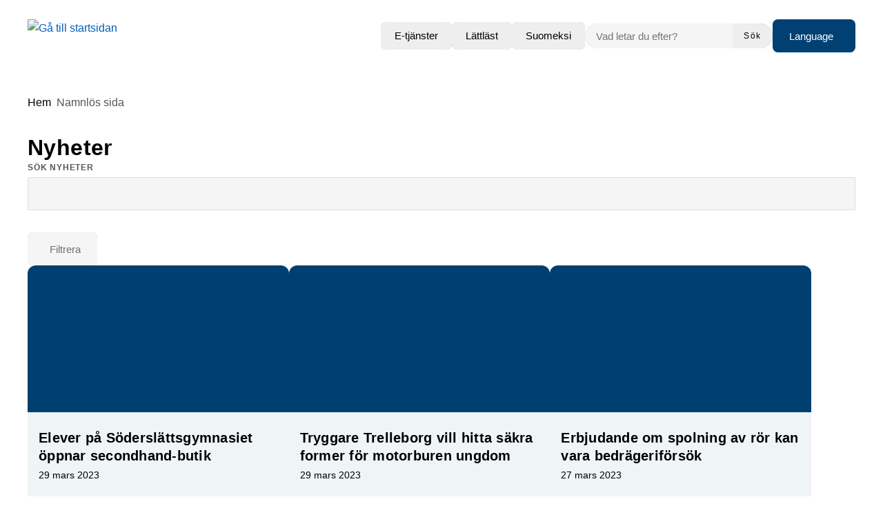

--- FILE ---
content_type: text/html; charset=UTF-8
request_url: https://www.trelleborg.se/nyheter/2023/03
body_size: 25373
content:
<!DOCTYPE html>
<html lang="sv-SE">

<head>

    <meta charset="utf-8">
    <meta name="viewport" content="width=device-width, initial-scale=1.0">

    <meta name="pubdate" content="2023-03-29">
    <meta name="moddate" content="2024-05-30">

    <meta name="apple-mobile-web-app-capable" content="yes">
    <meta name="format-detection" content="telephone=yes">
    <meta name="HandheldFriendly" content="true">

    <script>
        var ajaxurl = 'https://www.trelleborg.se/wp-admin/admin-ajax.php';
    </script>

            <script type="application/ld+json">
        []
        </script>
    
    
    
        <style id="pressidium-cc-styles">
            .pressidium-cc-theme {
                --cc-bg: #f9faff;
--cc-text: #112954;
--cc-btn-primary-bg: #3859d0;
--cc-btn-primary-text: #f9faff;
--cc-btn-primary-hover-bg: #1d2e38;
--cc-btn-primary-hover-text: #f9faff;
--cc-btn-secondary-bg: #dfe7f9;
--cc-btn-secondary-text: #112954;
--cc-btn-secondary-hover-bg: #c6d1ea;
--cc-btn-secondary-hover-text: #112954;
--cc-toggle-bg-off: #8fa8d6;
--cc-toggle-bg-on: #3859d0;
--cc-toggle-bg-readonly: #cbd8f1;
--cc-toggle-knob-bg: #fff;
--cc-toggle-knob-icon-color: #ecf2fa;
--cc-cookie-category-block-bg: #ebeff9;
--cc-cookie-category-block-bg-hover: #dbe5f9;
--cc-section-border: #f1f3f5;
--cc-block-text: #112954;
--cc-cookie-table-border: #e1e7f3;
--cc-overlay-bg: rgba(230, 235, 255, .85);
--cc-webkit-scrollbar-bg: #ebeff9;
--cc-webkit-scrollbar-bg-hover: #3859d0;
--cc-btn-floating-bg: #3859d0;
--cc-btn-floating-icon: #f9faff;
--cc-btn-floating-hover-bg: #1d2e38;
--cc-btn-floating-hover-icon: #f9faff;
            }
        </style>

        <title>Månad: mars 2023 &#x2d; Trelleborgs kommun</title>

<!-- The SEO Framework by Sybre Waaijer -->
<meta name="robots" content="noindex,max-snippet:-1,max-image-preview:large,max-video-preview:-1">
<link rel="next" href="https://www.trelleborg.se/nyheter/2023/03/page/2/">
<meta property="og:type" content="website">
<meta property="og:locale" content="sv_SE">
<meta property="og:site_name" content="Trelleborgs kommun">
<meta property="og:title" content="Månad: mars 2023">
<meta property="og:url" content="https://www.trelleborg.se/nyheter/2023/03/">
<meta name="twitter:card" content="summary_large_image">
<meta name="twitter:title" content="Månad: mars 2023">
<script type="application/ld+json">{"@context":"https://schema.org","@graph":[{"@type":"WebSite","@id":"https://www.trelleborg.se/#/schema/WebSite","url":"https://www.trelleborg.se/","name":"Trelleborgs kommun","description":"Trelleborgs kommuns officiella webbplats","inLanguage":"sv-SE","potentialAction":{"@type":"SearchAction","target":{"@type":"EntryPoint","urlTemplate":"https://www.trelleborg.se/search/{search_term_string}/"},"query-input":"required name=search_term_string"},"publisher":{"@type":"Organization","@id":"https://www.trelleborg.se/#/schema/Organization","name":"Trelleborgs kommun","url":"https://www.trelleborg.se/"}},{"@type":"CollectionPage","@id":"https://www.trelleborg.se/nyheter/2023/03/","url":"https://www.trelleborg.se/nyheter/2023/03/","name":"Månad: mars 2023 &#x2d; Trelleborgs kommun","inLanguage":"sv-SE","isPartOf":{"@id":"https://www.trelleborg.se/#/schema/WebSite"},"breadcrumb":{"@type":"BreadcrumbList","@id":"https://www.trelleborg.se/#/schema/BreadcrumbList","itemListElement":[{"@type":"ListItem","position":1,"item":"https://www.trelleborg.se/","name":"Trelleborgs kommun"},{"@type":"ListItem","position":2,"name":"Månad: mars 2023"}]}}]}</script>
<!-- / The SEO Framework by Sybre Waaijer | 4.36ms meta | 0.09ms boot -->

<link rel='dns-prefetch' href='//www.trelleborg.se'>
<link rel='dns-prefetch' href='//static.rekai.se'>
<link rel="alternate" type="application/rss+xml" title="Trelleborgs kommun &raquo; Webbflöde" href="https://www.trelleborg.se/feed/">
<link rel='stylesheet' id='styleguide-css-css' href='https://www.trelleborg.se/app/themes/municipio/assets/dist/css/styleguide.ec26016c.css?ver=6.7.2' media='all'>
<link rel='stylesheet' id='municipio-css-css' href='https://www.trelleborg.se/app/themes/municipio/assets/dist/css/municipio.f3ea2097.css?ver=6.7.2' media='all'>
<link rel='stylesheet' id='wp-block-library-css' href='https://www.trelleborg.se/wp-includes/css/dist/block-library/style.min.css?ver=6.7.2' media='all'>
<style id='wp-block-library-theme-inline-css'>
.wp-block-audio :where(figcaption){color:#555;font-size:13px;text-align:center}.is-dark-theme .wp-block-audio :where(figcaption){color:#ffffffa6}.wp-block-audio{margin:0 0 1em}.wp-block-code{border:1px solid #ccc;border-radius:4px;font-family:Menlo,Consolas,monaco,monospace;padding:.8em 1em}.wp-block-embed :where(figcaption){color:#555;font-size:13px;text-align:center}.is-dark-theme .wp-block-embed :where(figcaption){color:#ffffffa6}.wp-block-embed{margin:0 0 1em}.blocks-gallery-caption{color:#555;font-size:13px;text-align:center}.is-dark-theme .blocks-gallery-caption{color:#ffffffa6}:root :where(.wp-block-image figcaption){color:#555;font-size:13px;text-align:center}.is-dark-theme :root :where(.wp-block-image figcaption){color:#ffffffa6}.wp-block-image{margin:0 0 1em}.wp-block-pullquote{border-bottom:4px solid;border-top:4px solid;color:currentColor;margin-bottom:1.75em}.wp-block-pullquote cite,.wp-block-pullquote footer,.wp-block-pullquote__citation{color:currentColor;font-size:.8125em;font-style:normal;text-transform:uppercase}.wp-block-quote{border-left:.25em solid;margin:0 0 1.75em;padding-left:1em}.wp-block-quote cite,.wp-block-quote footer{color:currentColor;font-size:.8125em;font-style:normal;position:relative}.wp-block-quote:where(.has-text-align-right){border-left:none;border-right:.25em solid;padding-left:0;padding-right:1em}.wp-block-quote:where(.has-text-align-center){border:none;padding-left:0}.wp-block-quote.is-large,.wp-block-quote.is-style-large,.wp-block-quote:where(.is-style-plain){border:none}.wp-block-search .wp-block-search__label{font-weight:700}.wp-block-search__button{border:1px solid #ccc;padding:.375em .625em}:where(.wp-block-group.has-background){padding:1.25em 2.375em}.wp-block-separator.has-css-opacity{opacity:.4}.wp-block-separator{border:none;border-bottom:2px solid;margin-left:auto;margin-right:auto}.wp-block-separator.has-alpha-channel-opacity{opacity:1}.wp-block-separator:not(.is-style-wide):not(.is-style-dots){width:100px}.wp-block-separator.has-background:not(.is-style-dots){border-bottom:none;height:1px}.wp-block-separator.has-background:not(.is-style-wide):not(.is-style-dots){height:2px}.wp-block-table{margin:0 0 1em}.wp-block-table td,.wp-block-table th{word-break:normal}.wp-block-table :where(figcaption){color:#555;font-size:13px;text-align:center}.is-dark-theme .wp-block-table :where(figcaption){color:#ffffffa6}.wp-block-video :where(figcaption){color:#555;font-size:13px;text-align:center}.is-dark-theme .wp-block-video :where(figcaption){color:#ffffffa6}.wp-block-video{margin:0 0 1em}:root :where(.wp-block-template-part.has-background){margin-bottom:0;margin-top:0;padding:1.25em 2.375em}
</style>
<style id='elasticpress-related-posts-style-inline-css'>
.editor-styles-wrapper .wp-block-elasticpress-related-posts ul,.wp-block-elasticpress-related-posts ul{list-style-type:none;padding:0}.editor-styles-wrapper .wp-block-elasticpress-related-posts ul li a>div{display:inline}

</style>
<style id='classic-theme-styles-inline-css'>
/*! This file is auto-generated */
.wp-block-button__link{color:#fff;background-color:#32373c;border-radius:9999px;box-shadow:none;text-decoration:none;padding:calc(.667em + 2px) calc(1.333em + 2px);font-size:1.125em}.wp-block-file__button{background:#32373c;color:#fff;text-decoration:none}
</style>
<style id='global-styles-inline-css'>
:root{--wp--preset--aspect-ratio--square: 1;--wp--preset--aspect-ratio--4-3: 4/3;--wp--preset--aspect-ratio--3-4: 3/4;--wp--preset--aspect-ratio--3-2: 3/2;--wp--preset--aspect-ratio--2-3: 2/3;--wp--preset--aspect-ratio--16-9: 16/9;--wp--preset--aspect-ratio--9-16: 9/16;--wp--preset--color--black: #000000;--wp--preset--color--cyan-bluish-gray: #abb8c3;--wp--preset--color--white: #ffffff;--wp--preset--color--pale-pink: #f78da7;--wp--preset--color--vivid-red: #cf2e2e;--wp--preset--color--luminous-vivid-orange: #ff6900;--wp--preset--color--luminous-vivid-amber: #fcb900;--wp--preset--color--light-green-cyan: #7bdcb5;--wp--preset--color--vivid-green-cyan: #00d084;--wp--preset--color--pale-cyan-blue: #8ed1fc;--wp--preset--color--vivid-cyan-blue: #0693e3;--wp--preset--color--vivid-purple: #9b51e0;--wp--preset--gradient--vivid-cyan-blue-to-vivid-purple: linear-gradient(135deg,rgba(6,147,227,1) 0%,rgb(155,81,224) 100%);--wp--preset--gradient--light-green-cyan-to-vivid-green-cyan: linear-gradient(135deg,rgb(122,220,180) 0%,rgb(0,208,130) 100%);--wp--preset--gradient--luminous-vivid-amber-to-luminous-vivid-orange: linear-gradient(135deg,rgba(252,185,0,1) 0%,rgba(255,105,0,1) 100%);--wp--preset--gradient--luminous-vivid-orange-to-vivid-red: linear-gradient(135deg,rgba(255,105,0,1) 0%,rgb(207,46,46) 100%);--wp--preset--gradient--very-light-gray-to-cyan-bluish-gray: linear-gradient(135deg,rgb(238,238,238) 0%,rgb(169,184,195) 100%);--wp--preset--gradient--cool-to-warm-spectrum: linear-gradient(135deg,rgb(74,234,220) 0%,rgb(151,120,209) 20%,rgb(207,42,186) 40%,rgb(238,44,130) 60%,rgb(251,105,98) 80%,rgb(254,248,76) 100%);--wp--preset--gradient--blush-light-purple: linear-gradient(135deg,rgb(255,206,236) 0%,rgb(152,150,240) 100%);--wp--preset--gradient--blush-bordeaux: linear-gradient(135deg,rgb(254,205,165) 0%,rgb(254,45,45) 50%,rgb(107,0,62) 100%);--wp--preset--gradient--luminous-dusk: linear-gradient(135deg,rgb(255,203,112) 0%,rgb(199,81,192) 50%,rgb(65,88,208) 100%);--wp--preset--gradient--pale-ocean: linear-gradient(135deg,rgb(255,245,203) 0%,rgb(182,227,212) 50%,rgb(51,167,181) 100%);--wp--preset--gradient--electric-grass: linear-gradient(135deg,rgb(202,248,128) 0%,rgb(113,206,126) 100%);--wp--preset--gradient--midnight: linear-gradient(135deg,rgb(2,3,129) 0%,rgb(40,116,252) 100%);--wp--preset--font-size--small: 13px;--wp--preset--font-size--medium: 20px;--wp--preset--font-size--large: 36px;--wp--preset--font-size--x-large: 42px;--wp--preset--spacing--20: 0.44rem;--wp--preset--spacing--30: 0.67rem;--wp--preset--spacing--40: 1rem;--wp--preset--spacing--50: 1.5rem;--wp--preset--spacing--60: 2.25rem;--wp--preset--spacing--70: 3.38rem;--wp--preset--spacing--80: 5.06rem;--wp--preset--shadow--natural: 6px 6px 9px rgba(0, 0, 0, 0.2);--wp--preset--shadow--deep: 12px 12px 50px rgba(0, 0, 0, 0.4);--wp--preset--shadow--sharp: 6px 6px 0px rgba(0, 0, 0, 0.2);--wp--preset--shadow--outlined: 6px 6px 0px -3px rgba(255, 255, 255, 1), 6px 6px rgba(0, 0, 0, 1);--wp--preset--shadow--crisp: 6px 6px 0px rgba(0, 0, 0, 1);}:where(.is-layout-flex){gap: 0.5em;}:where(.is-layout-grid){gap: 0.5em;}body .is-layout-flex{display: flex;}.is-layout-flex{flex-wrap: wrap;align-items: center;}.is-layout-flex > :is(*, div){margin: 0;}body .is-layout-grid{display: grid;}.is-layout-grid > :is(*, div){margin: 0;}:where(.wp-block-columns.is-layout-flex){gap: 2em;}:where(.wp-block-columns.is-layout-grid){gap: 2em;}:where(.wp-block-post-template.is-layout-flex){gap: 1.25em;}:where(.wp-block-post-template.is-layout-grid){gap: 1.25em;}.has-black-color{color: var(--wp--preset--color--black) !important;}.has-cyan-bluish-gray-color{color: var(--wp--preset--color--cyan-bluish-gray) !important;}.has-white-color{color: var(--wp--preset--color--white) !important;}.has-pale-pink-color{color: var(--wp--preset--color--pale-pink) !important;}.has-vivid-red-color{color: var(--wp--preset--color--vivid-red) !important;}.has-luminous-vivid-orange-color{color: var(--wp--preset--color--luminous-vivid-orange) !important;}.has-luminous-vivid-amber-color{color: var(--wp--preset--color--luminous-vivid-amber) !important;}.has-light-green-cyan-color{color: var(--wp--preset--color--light-green-cyan) !important;}.has-vivid-green-cyan-color{color: var(--wp--preset--color--vivid-green-cyan) !important;}.has-pale-cyan-blue-color{color: var(--wp--preset--color--pale-cyan-blue) !important;}.has-vivid-cyan-blue-color{color: var(--wp--preset--color--vivid-cyan-blue) !important;}.has-vivid-purple-color{color: var(--wp--preset--color--vivid-purple) !important;}.has-black-background-color{background-color: var(--wp--preset--color--black) !important;}.has-cyan-bluish-gray-background-color{background-color: var(--wp--preset--color--cyan-bluish-gray) !important;}.has-white-background-color{background-color: var(--wp--preset--color--white) !important;}.has-pale-pink-background-color{background-color: var(--wp--preset--color--pale-pink) !important;}.has-vivid-red-background-color{background-color: var(--wp--preset--color--vivid-red) !important;}.has-luminous-vivid-orange-background-color{background-color: var(--wp--preset--color--luminous-vivid-orange) !important;}.has-luminous-vivid-amber-background-color{background-color: var(--wp--preset--color--luminous-vivid-amber) !important;}.has-light-green-cyan-background-color{background-color: var(--wp--preset--color--light-green-cyan) !important;}.has-vivid-green-cyan-background-color{background-color: var(--wp--preset--color--vivid-green-cyan) !important;}.has-pale-cyan-blue-background-color{background-color: var(--wp--preset--color--pale-cyan-blue) !important;}.has-vivid-cyan-blue-background-color{background-color: var(--wp--preset--color--vivid-cyan-blue) !important;}.has-vivid-purple-background-color{background-color: var(--wp--preset--color--vivid-purple) !important;}.has-black-border-color{border-color: var(--wp--preset--color--black) !important;}.has-cyan-bluish-gray-border-color{border-color: var(--wp--preset--color--cyan-bluish-gray) !important;}.has-white-border-color{border-color: var(--wp--preset--color--white) !important;}.has-pale-pink-border-color{border-color: var(--wp--preset--color--pale-pink) !important;}.has-vivid-red-border-color{border-color: var(--wp--preset--color--vivid-red) !important;}.has-luminous-vivid-orange-border-color{border-color: var(--wp--preset--color--luminous-vivid-orange) !important;}.has-luminous-vivid-amber-border-color{border-color: var(--wp--preset--color--luminous-vivid-amber) !important;}.has-light-green-cyan-border-color{border-color: var(--wp--preset--color--light-green-cyan) !important;}.has-vivid-green-cyan-border-color{border-color: var(--wp--preset--color--vivid-green-cyan) !important;}.has-pale-cyan-blue-border-color{border-color: var(--wp--preset--color--pale-cyan-blue) !important;}.has-vivid-cyan-blue-border-color{border-color: var(--wp--preset--color--vivid-cyan-blue) !important;}.has-vivid-purple-border-color{border-color: var(--wp--preset--color--vivid-purple) !important;}.has-vivid-cyan-blue-to-vivid-purple-gradient-background{background: var(--wp--preset--gradient--vivid-cyan-blue-to-vivid-purple) !important;}.has-light-green-cyan-to-vivid-green-cyan-gradient-background{background: var(--wp--preset--gradient--light-green-cyan-to-vivid-green-cyan) !important;}.has-luminous-vivid-amber-to-luminous-vivid-orange-gradient-background{background: var(--wp--preset--gradient--luminous-vivid-amber-to-luminous-vivid-orange) !important;}.has-luminous-vivid-orange-to-vivid-red-gradient-background{background: var(--wp--preset--gradient--luminous-vivid-orange-to-vivid-red) !important;}.has-very-light-gray-to-cyan-bluish-gray-gradient-background{background: var(--wp--preset--gradient--very-light-gray-to-cyan-bluish-gray) !important;}.has-cool-to-warm-spectrum-gradient-background{background: var(--wp--preset--gradient--cool-to-warm-spectrum) !important;}.has-blush-light-purple-gradient-background{background: var(--wp--preset--gradient--blush-light-purple) !important;}.has-blush-bordeaux-gradient-background{background: var(--wp--preset--gradient--blush-bordeaux) !important;}.has-luminous-dusk-gradient-background{background: var(--wp--preset--gradient--luminous-dusk) !important;}.has-pale-ocean-gradient-background{background: var(--wp--preset--gradient--pale-ocean) !important;}.has-electric-grass-gradient-background{background: var(--wp--preset--gradient--electric-grass) !important;}.has-midnight-gradient-background{background: var(--wp--preset--gradient--midnight) !important;}.has-small-font-size{font-size: var(--wp--preset--font-size--small) !important;}.has-medium-font-size{font-size: var(--wp--preset--font-size--medium) !important;}.has-large-font-size{font-size: var(--wp--preset--font-size--large) !important;}.has-x-large-font-size{font-size: var(--wp--preset--font-size--x-large) !important;}
:where(.wp-block-post-template.is-layout-flex){gap: 1.25em;}:where(.wp-block-post-template.is-layout-grid){gap: 1.25em;}
:where(.wp-block-columns.is-layout-flex){gap: 2em;}:where(.wp-block-columns.is-layout-grid){gap: 2em;}
:root :where(.wp-block-pullquote){font-size: 1.5em;line-height: 1.6;}
</style>
<link rel='stylesheet' id='municipio-extended-css' href='https://www.trelleborg.se/app/mu-plugins/municipio-extended/dist/assets/index.css?ver=1767779677' media='all'>
<link rel='stylesheet' id='cookie-consent-client-style-css' href='https://www.trelleborg.se/app/plugins/pressidium-cookie-consent/public/bundle.client.css?ver=f164c0288f3101a03585' media='all'>
<link rel='stylesheet' id='elasticpress-facets-css' href='https://www.trelleborg.se/app/plugins/elasticpress/dist/css/facets-styles.css?ver=c9522f0c99a65a07c9c3' media='all'>
<link rel='stylesheet' id='event-integration-css' href='https://www.trelleborg.se/app/plugins/api-event-manager-integration/dist/css/event-manager-integration.767a9863.css?ver=6.7.2' media='all'>
<link rel='stylesheet' id='modularity-css' href='https://www.trelleborg.se/app/mu-plugins/modularity/dist/css/modularity.85337290.css?ver=6.7.2' media='all'>
<script id="consent-mode-script-js-extra">
var pressidiumCCGCM = {"gcm":{"enabled":false,"implementation":"gtag","ads_data_redaction":false,"url_passthrough":false,"regions":[]}};
</script>
<script src="https://www.trelleborg.se/app/plugins/pressidium-cookie-consent/public/consent-mode.js?ver=e12e26152e9ebe6a26ba" id="consent-mode-script-js"></script>
<script src="https://www.trelleborg.se/app/themes/municipio/assets/dist/js/styleguide.48a3b9d55c32082af2b5.js?ver=6.7.2" id="styleguide-js-js"></script>
<script src="https://www.trelleborg.se/wp-includes/js/jquery/jquery.min.js?ver=3.7.1" id="jquery-core-js"></script>
<script id="wp-api-request-js-extra">
var wpApiSettings = {"root":"https:\/\/www.trelleborg.se\/wp-json\/","nonce":"98dae0c737","versionString":"wp\/v2\/"};
</script>
<script src="https://www.trelleborg.se/wp-includes/js/api-request.min.js?ver=6.7.2" id="wp-api-request-js"></script>
<script id="municipio-js-js-extra">
var likeButtonData = {"ajax_url":"https:\/\/www.trelleborg.se\/wp-admin\/admin-ajax.php","nonce":"62c8c110ed"};
</script>
<script src="https://www.trelleborg.se/app/themes/municipio/assets/dist/js/municipio.e9a2b10364f8a84f4dd4.js?ver=6.7.2" id="municipio-js-js"></script>
<script src="https://www.trelleborg.se/app/themes/municipio/assets/dist/js/pdf.600ac872fd853b51cd47.js?ver=6.7.2" id="pdf-js-js"></script>
<style>@font-face{font-family:'dmsans-variablefont';src: url('https://www.trelleborg.se/app/uploads/2025/04/dmsans-variablefont.woff2') format('woff2');}@font-face{font-family:'inter-variablefont_opszwght';src: url('https://www.trelleborg.se/app/uploads/2025/03/inter-variablefont_opszwght.woff2') format('woff2');}</style>        <!-- Matomo -->
        <script>
          var _paq = window._paq = window._paq || [];
          _paq.push(['requireCookieConsent']);
          _paq.push(['trackPageView']);
          _paq.push(['enableLinkTracking']);
          (function() {
            var u="https://analys.trelleborg.se/";
            _paq.push(['setTrackerUrl', u+'matomo.php']);
            _paq.push(['setSiteId', '1']);
            var d=document, g=d.createElement('script'), s=d.getElementsByTagName('script')[0];
            g.async=true; g.src=u+'matomo.js'; s.parentNode.insertBefore(g,s);
          })();
        </script>
        <!-- End Matomo Code -->
        <link rel="icon" href="https://www.trelleborg.se/app/uploads/2020/06/sigill.svg" sizes="32x32">
<link rel="icon" href="https://www.trelleborg.se/app/uploads/2020/06/sigill.svg" sizes="192x192">
<link rel="apple-touch-icon" href="https://www.trelleborg.se/app/uploads/2020/06/sigill.svg">
<meta name="msapplication-TileImage" content="https://www.trelleborg.se/app/uploads/2020/06/sigill.svg">
<style id="kirki-inline-styles">:root{--color-primary:#004071;--color-primary-dark:#003660;--color-primary-light:#b2a0c5;--color-primary-contrasting:#ffffff;--color-secondary:#004071;--color-secondary-dark:#8224e3;--color-secondary-light:#dd9933;--color-secondary-contrasting:#ffffff;--color-background:#ffffff;--color-background-complementary:#0000000a;--color-background-card:#eff4f6;--color-border-card:#0000000a;--color-base:#000000;--text-secondary:rgba(0,0,0,0.7);--text-disabled:#000000;--color-border-divider:rgba(0, 0, 0, 0.1);--color-border-outline:rgba(0, 0, 0, 0.1);--color-border-input:rgba(0, 0, 0, 0.1);--color-link:#005eb8;--color-link-hover:#002b4b;--color-link-active:#002b4b;--color-link-visited:#005eb8;--color-link-visited-hover:#002b4b;--color-alpha:rgba(0,0,0,0.55);--color-alpha-contrasting:rgb(255,255,255);--color-success:#44d46d;--color-success-dark:#44d46d;--color-success-light:#44d46d;--color-success-contrasting:#000000;--color-danger:#d92f2f;--color-danger-dark:#d92f2f;--color-danger-light:#d92f2f;--color-danger-contrasting:#ffffff;--color-warning:#ffe921;--color-warning-dark:#ffe921;--color-warning-light:#ffe921;--color-warning-contrasting:#000000;--color-info:#126fdc;--color-info-dark:#126fdc;--color-info-light:#126fdc;--color-info-contrasting:#ffffff;--color-complementary:#f3edf4;--color-complementary-light:#b2c7d6;--color-complementary-lighter:#004071;--color-complementary-lightest:#051383;--color-default:#f5f5f5;--color-black:#000000;--color-darkest:#3d3d3d;--color-darker:#565656;--color-dark:#707070;--color-light:#a3a3a3;--color-lighter:#e5e5e5;--color-lightest:#fcfcfc;--color-white:#ffffff;--font-size-base:16px;--font-family-base:inter-variablefont_opszwght, sans-serif;font-weight:400;--line-height-base:1.625;--text-transform-base:none;--font-family-heading:inter-variablefont_opszwght, sans-serif;--text-transform-heading:none;--line-height-heading:1.33;--letter-spacing-heading:.0125em;--font-family-bold:inter-variablefont_opszwght, sans-serif;--font-family-italic:inter-variablefont_opszwght, sans-serif;--h1-font-size:2rem;--h1-font-family:inter-variablefont_opszwght, sans-serif;--h1-line-height:1.25;--h2-font-size:1.3125rem;--h2-font-family:inter-variablefont_opszwght, sans-serif;--h3-font-size:1.25rem;--h3-font-family:inter-variablefont_opszwght, sans-serif;--h4-font-size:1rem;--h4-font-family:inter-variablefont_opszwght, sans-serif;--h5-font-size:1rem;--h5-font-family:inter-variablefont_opszwght, sans-serif;--h6-font-size:1rem;--h6-font-family:inter-variablefont_opszwght, sans-serif;--lead-font-family:inter-variablefont_opszwght, sans-serif;--lead-font-size:1.125rem;--lead-line-height:1.625;--lead-text-transform:1.625;--body-font-size:1rem;--body-line-height:1.625;--button-font-size:1em;--button-line-height:1;--button-text-transform:none;--caption-font-size:0.875rem;--caption-line-height:1.25;--meta-font-size:0.75rem;--meta-line-height:1.625;--meta-text-transform:1.625;--border-width-divider:1px;--border-width-hightlight:4px;--border-width-card:0px;--border-width-outline:1px;--border-width-button:2px;--border-width-input:1px;--radius-xs:2px;--radius-sm:4px;--radius-md:8px;--radius-lg:12px;--o-grid-gap:4;--drop-shadow-amount:0;--detail-shadow-amount:0;--drop-shadow-color:rgba(0,0,0,0.3);--c-header-logotype-height:6;--c-button-primary-color:#004072;--c-button-primary-color-contrasting:#ffffff;--c-button-secondary-color:#eee;--c-button-secondary-color-contrasting:#004072;--c-button-color:#eee;--c-button-color-contrasting:#000000;--c-slider-gap:2;--c-slider-padding:6;--c-slider-item-font-size-base:16px;--c-slider-item-font-weight-base:400;--c-slider-item-font-family-base:Roboto;--c-slider-item-font-size-heading:2rem;--c-slider-item-font-weight-heading:400;--c-slider-item-font-family-heading:Roboto;--c-footer-padding:4;--c-footer-height-logotype:7;--c-footer-header-border-size:1px;--c-footer-header-border-color:#000;--c-footer-color-text:#000;--c-footer-subfooter-color-background:#f3f3f3;--c-footer-subfooter-color-text:#004071;--c-footer-subfooter-color-separator:#f3f3f3;--c-footer-subfooter-height-logotype:9;--c-footer-subfooter-padding:3;--c-footer-subfooter-flex-direction:row;--c-footer-subfooter-alignment:flex-start;--c-divider-thickness:1px;--c-divider-color-divider:#707070;--c-divider-title-background:#fff;--c-divider-title-border-color:#707070;--c-divider-title-border-radius:0px;--c-divider-title-border-width:1px;--container-width-content:704px;--container-width:1280px;}.search-form{--c-search-form-border-radius:100px;}.s-nav-sidebar{--c-nav-v-color-contrasting:#000000;--c-nav-v-background-active:rgba(0,0,0,.04);--c-nav-v-color-contrasting-active:#000000;--c-nav-v-background-expanded:rgba(0,0,0,.04);--c-nav-v-divider-color:#eeeeee;}.s-nav-drawer{--c-nav-v-color-contrasting:#000000;--c-nav-v-background-active:rgba(255, 255, 255, 0.04);--c-nav-v-color-contrasting-active:#035db8;--c-nav-v-background-expanded:rgba(0,0,0,.04);--c-nav-v-divider-color:rgba(255, 255, 255, 0.05);}.s-drawer-menu{--c-button-default-color:#000000;}.s-nav-drawer-secondary{--c-nav-v-color-contrasting:#000000;--c-nav-v-background-active:rgba(0,0,0, 0.05);--c-nav-v-color-contrasting-active:#000000;--c-nav-v-background-expanded:rgba(255,255,255,.04);--c-nav-v-divider-color:rgba(0,0,0, 0.3);}.s-nav-primary{--c-nav-v-color-contrasting:#000000;--c-nav-v-background-active:rgba(255, 255, 255, 0);--c-nav-v-color-contrasting-active:#090909;--c-nav-h-color-contrasting:#000000;--c-nav-h-background-active:rgba(255, 255, 255, 0);--c-nav-h-color-contrasting-active:#090909;}.s-nav-language{--c-nav-v-color-contrasting:#000000;--c-nav-v-color-contrasting-active:#000000;}.s-nav-floating{--c-nav-v-color-contrasting:#000000;--c-nav-v-color-contrasting-active:#000000;}.c-footer{background:#f3f3f3;background-color:#f3f3f3;background-repeat:repeat;background-position:center center;background-attachment:scroll;-webkit-background-size:cover;-moz-background-size:cover;-ms-background-size:cover;-o-background-size:cover;background-size:cover;}
                :root{
                    --font-weight-base : 400; --font-weight-heading : 400; --font-weight-bold : 700; --h1-font-weight : 700; --h2-font-weight : 400; --h3-font-weight : 600; --h4-font-weight : 600; --h5-font-weight : 600; --h6-font-weight : 600; --lead-font-weight : 400; --body-font-weight : 400;
                }/* cyrillic-ext */
@font-face {
  font-family: 'Roboto';
  font-style: normal;
  font-weight: 400;
  font-stretch: 100%;
  font-display: swap;
  src: url(/srv/www/trelleborg.se/releases/release_2025-09-26_0754/web/app/fonts/roboto/KFOMCnqEu92Fr1ME7kSn66aGLdTylUAMQXC89YmC2DPNWubEbVmZiArmlw.woff2) format('woff2');
  unicode-range: U+0460-052F, U+1C80-1C8A, U+20B4, U+2DE0-2DFF, U+A640-A69F, U+FE2E-FE2F;
}
/* cyrillic */
@font-face {
  font-family: 'Roboto';
  font-style: normal;
  font-weight: 400;
  font-stretch: 100%;
  font-display: swap;
  src: url(/srv/www/trelleborg.se/releases/release_2025-09-26_0754/web/app/fonts/roboto/KFOMCnqEu92Fr1ME7kSn66aGLdTylUAMQXC89YmC2DPNWubEbVmQiArmlw.woff2) format('woff2');
  unicode-range: U+0301, U+0400-045F, U+0490-0491, U+04B0-04B1, U+2116;
}
/* greek-ext */
@font-face {
  font-family: 'Roboto';
  font-style: normal;
  font-weight: 400;
  font-stretch: 100%;
  font-display: swap;
  src: url(/srv/www/trelleborg.se/releases/release_2025-09-26_0754/web/app/fonts/roboto/KFOMCnqEu92Fr1ME7kSn66aGLdTylUAMQXC89YmC2DPNWubEbVmYiArmlw.woff2) format('woff2');
  unicode-range: U+1F00-1FFF;
}
/* greek */
@font-face {
  font-family: 'Roboto';
  font-style: normal;
  font-weight: 400;
  font-stretch: 100%;
  font-display: swap;
  src: url(/srv/www/trelleborg.se/releases/release_2025-09-26_0754/web/app/fonts/roboto/KFOMCnqEu92Fr1ME7kSn66aGLdTylUAMQXC89YmC2DPNWubEbVmXiArmlw.woff2) format('woff2');
  unicode-range: U+0370-0377, U+037A-037F, U+0384-038A, U+038C, U+038E-03A1, U+03A3-03FF;
}
/* math */
@font-face {
  font-family: 'Roboto';
  font-style: normal;
  font-weight: 400;
  font-stretch: 100%;
  font-display: swap;
  src: url(/srv/www/trelleborg.se/releases/release_2025-09-26_0754/web/app/fonts/roboto/KFOMCnqEu92Fr1ME7kSn66aGLdTylUAMQXC89YmC2DPNWubEbVnoiArmlw.woff2) format('woff2');
  unicode-range: U+0302-0303, U+0305, U+0307-0308, U+0310, U+0312, U+0315, U+031A, U+0326-0327, U+032C, U+032F-0330, U+0332-0333, U+0338, U+033A, U+0346, U+034D, U+0391-03A1, U+03A3-03A9, U+03B1-03C9, U+03D1, U+03D5-03D6, U+03F0-03F1, U+03F4-03F5, U+2016-2017, U+2034-2038, U+203C, U+2040, U+2043, U+2047, U+2050, U+2057, U+205F, U+2070-2071, U+2074-208E, U+2090-209C, U+20D0-20DC, U+20E1, U+20E5-20EF, U+2100-2112, U+2114-2115, U+2117-2121, U+2123-214F, U+2190, U+2192, U+2194-21AE, U+21B0-21E5, U+21F1-21F2, U+21F4-2211, U+2213-2214, U+2216-22FF, U+2308-230B, U+2310, U+2319, U+231C-2321, U+2336-237A, U+237C, U+2395, U+239B-23B7, U+23D0, U+23DC-23E1, U+2474-2475, U+25AF, U+25B3, U+25B7, U+25BD, U+25C1, U+25CA, U+25CC, U+25FB, U+266D-266F, U+27C0-27FF, U+2900-2AFF, U+2B0E-2B11, U+2B30-2B4C, U+2BFE, U+3030, U+FF5B, U+FF5D, U+1D400-1D7FF, U+1EE00-1EEFF;
}
/* symbols */
@font-face {
  font-family: 'Roboto';
  font-style: normal;
  font-weight: 400;
  font-stretch: 100%;
  font-display: swap;
  src: url(/srv/www/trelleborg.se/releases/release_2025-09-26_0754/web/app/fonts/roboto/KFOMCnqEu92Fr1ME7kSn66aGLdTylUAMQXC89YmC2DPNWubEbVn6iArmlw.woff2) format('woff2');
  unicode-range: U+0001-000C, U+000E-001F, U+007F-009F, U+20DD-20E0, U+20E2-20E4, U+2150-218F, U+2190, U+2192, U+2194-2199, U+21AF, U+21E6-21F0, U+21F3, U+2218-2219, U+2299, U+22C4-22C6, U+2300-243F, U+2440-244A, U+2460-24FF, U+25A0-27BF, U+2800-28FF, U+2921-2922, U+2981, U+29BF, U+29EB, U+2B00-2BFF, U+4DC0-4DFF, U+FFF9-FFFB, U+10140-1018E, U+10190-1019C, U+101A0, U+101D0-101FD, U+102E0-102FB, U+10E60-10E7E, U+1D2C0-1D2D3, U+1D2E0-1D37F, U+1F000-1F0FF, U+1F100-1F1AD, U+1F1E6-1F1FF, U+1F30D-1F30F, U+1F315, U+1F31C, U+1F31E, U+1F320-1F32C, U+1F336, U+1F378, U+1F37D, U+1F382, U+1F393-1F39F, U+1F3A7-1F3A8, U+1F3AC-1F3AF, U+1F3C2, U+1F3C4-1F3C6, U+1F3CA-1F3CE, U+1F3D4-1F3E0, U+1F3ED, U+1F3F1-1F3F3, U+1F3F5-1F3F7, U+1F408, U+1F415, U+1F41F, U+1F426, U+1F43F, U+1F441-1F442, U+1F444, U+1F446-1F449, U+1F44C-1F44E, U+1F453, U+1F46A, U+1F47D, U+1F4A3, U+1F4B0, U+1F4B3, U+1F4B9, U+1F4BB, U+1F4BF, U+1F4C8-1F4CB, U+1F4D6, U+1F4DA, U+1F4DF, U+1F4E3-1F4E6, U+1F4EA-1F4ED, U+1F4F7, U+1F4F9-1F4FB, U+1F4FD-1F4FE, U+1F503, U+1F507-1F50B, U+1F50D, U+1F512-1F513, U+1F53E-1F54A, U+1F54F-1F5FA, U+1F610, U+1F650-1F67F, U+1F687, U+1F68D, U+1F691, U+1F694, U+1F698, U+1F6AD, U+1F6B2, U+1F6B9-1F6BA, U+1F6BC, U+1F6C6-1F6CF, U+1F6D3-1F6D7, U+1F6E0-1F6EA, U+1F6F0-1F6F3, U+1F6F7-1F6FC, U+1F700-1F7FF, U+1F800-1F80B, U+1F810-1F847, U+1F850-1F859, U+1F860-1F887, U+1F890-1F8AD, U+1F8B0-1F8BB, U+1F8C0-1F8C1, U+1F900-1F90B, U+1F93B, U+1F946, U+1F984, U+1F996, U+1F9E9, U+1FA00-1FA6F, U+1FA70-1FA7C, U+1FA80-1FA89, U+1FA8F-1FAC6, U+1FACE-1FADC, U+1FADF-1FAE9, U+1FAF0-1FAF8, U+1FB00-1FBFF;
}
/* vietnamese */
@font-face {
  font-family: 'Roboto';
  font-style: normal;
  font-weight: 400;
  font-stretch: 100%;
  font-display: swap;
  src: url(/srv/www/trelleborg.se/releases/release_2025-09-26_0754/web/app/fonts/roboto/KFOMCnqEu92Fr1ME7kSn66aGLdTylUAMQXC89YmC2DPNWubEbVmbiArmlw.woff2) format('woff2');
  unicode-range: U+0102-0103, U+0110-0111, U+0128-0129, U+0168-0169, U+01A0-01A1, U+01AF-01B0, U+0300-0301, U+0303-0304, U+0308-0309, U+0323, U+0329, U+1EA0-1EF9, U+20AB;
}
/* latin-ext */
@font-face {
  font-family: 'Roboto';
  font-style: normal;
  font-weight: 400;
  font-stretch: 100%;
  font-display: swap;
  src: url(/srv/www/trelleborg.se/releases/release_2025-09-26_0754/web/app/fonts/roboto/KFOMCnqEu92Fr1ME7kSn66aGLdTylUAMQXC89YmC2DPNWubEbVmaiArmlw.woff2) format('woff2');
  unicode-range: U+0100-02BA, U+02BD-02C5, U+02C7-02CC, U+02CE-02D7, U+02DD-02FF, U+0304, U+0308, U+0329, U+1D00-1DBF, U+1E00-1E9F, U+1EF2-1EFF, U+2020, U+20A0-20AB, U+20AD-20C0, U+2113, U+2C60-2C7F, U+A720-A7FF;
}
/* latin */
@font-face {
  font-family: 'Roboto';
  font-style: normal;
  font-weight: 400;
  font-stretch: 100%;
  font-display: swap;
  src: url(/srv/www/trelleborg.se/releases/release_2025-09-26_0754/web/app/fonts/roboto/KFOMCnqEu92Fr1ME7kSn66aGLdTylUAMQXC89YmC2DPNWubEbVmUiAo.woff2) format('woff2');
  unicode-range: U+0000-00FF, U+0131, U+0152-0153, U+02BB-02BC, U+02C6, U+02DA, U+02DC, U+0304, U+0308, U+0329, U+2000-206F, U+20AC, U+2122, U+2191, U+2193, U+2212, U+2215, U+FEFF, U+FFFD;
}/* cyrillic-ext */
@font-face {
  font-family: 'Roboto';
  font-style: normal;
  font-weight: 400;
  font-stretch: 100%;
  font-display: swap;
  src: url(/srv/www/trelleborg.se/releases/release_2025-09-26_0754/web/app/fonts/roboto/KFOMCnqEu92Fr1ME7kSn66aGLdTylUAMQXC89YmC2DPNWubEbVmZiArmlw.woff2) format('woff2');
  unicode-range: U+0460-052F, U+1C80-1C8A, U+20B4, U+2DE0-2DFF, U+A640-A69F, U+FE2E-FE2F;
}
/* cyrillic */
@font-face {
  font-family: 'Roboto';
  font-style: normal;
  font-weight: 400;
  font-stretch: 100%;
  font-display: swap;
  src: url(/srv/www/trelleborg.se/releases/release_2025-09-26_0754/web/app/fonts/roboto/KFOMCnqEu92Fr1ME7kSn66aGLdTylUAMQXC89YmC2DPNWubEbVmQiArmlw.woff2) format('woff2');
  unicode-range: U+0301, U+0400-045F, U+0490-0491, U+04B0-04B1, U+2116;
}
/* greek-ext */
@font-face {
  font-family: 'Roboto';
  font-style: normal;
  font-weight: 400;
  font-stretch: 100%;
  font-display: swap;
  src: url(/srv/www/trelleborg.se/releases/release_2025-09-26_0754/web/app/fonts/roboto/KFOMCnqEu92Fr1ME7kSn66aGLdTylUAMQXC89YmC2DPNWubEbVmYiArmlw.woff2) format('woff2');
  unicode-range: U+1F00-1FFF;
}
/* greek */
@font-face {
  font-family: 'Roboto';
  font-style: normal;
  font-weight: 400;
  font-stretch: 100%;
  font-display: swap;
  src: url(/srv/www/trelleborg.se/releases/release_2025-09-26_0754/web/app/fonts/roboto/KFOMCnqEu92Fr1ME7kSn66aGLdTylUAMQXC89YmC2DPNWubEbVmXiArmlw.woff2) format('woff2');
  unicode-range: U+0370-0377, U+037A-037F, U+0384-038A, U+038C, U+038E-03A1, U+03A3-03FF;
}
/* math */
@font-face {
  font-family: 'Roboto';
  font-style: normal;
  font-weight: 400;
  font-stretch: 100%;
  font-display: swap;
  src: url(/srv/www/trelleborg.se/releases/release_2025-09-26_0754/web/app/fonts/roboto/KFOMCnqEu92Fr1ME7kSn66aGLdTylUAMQXC89YmC2DPNWubEbVnoiArmlw.woff2) format('woff2');
  unicode-range: U+0302-0303, U+0305, U+0307-0308, U+0310, U+0312, U+0315, U+031A, U+0326-0327, U+032C, U+032F-0330, U+0332-0333, U+0338, U+033A, U+0346, U+034D, U+0391-03A1, U+03A3-03A9, U+03B1-03C9, U+03D1, U+03D5-03D6, U+03F0-03F1, U+03F4-03F5, U+2016-2017, U+2034-2038, U+203C, U+2040, U+2043, U+2047, U+2050, U+2057, U+205F, U+2070-2071, U+2074-208E, U+2090-209C, U+20D0-20DC, U+20E1, U+20E5-20EF, U+2100-2112, U+2114-2115, U+2117-2121, U+2123-214F, U+2190, U+2192, U+2194-21AE, U+21B0-21E5, U+21F1-21F2, U+21F4-2211, U+2213-2214, U+2216-22FF, U+2308-230B, U+2310, U+2319, U+231C-2321, U+2336-237A, U+237C, U+2395, U+239B-23B7, U+23D0, U+23DC-23E1, U+2474-2475, U+25AF, U+25B3, U+25B7, U+25BD, U+25C1, U+25CA, U+25CC, U+25FB, U+266D-266F, U+27C0-27FF, U+2900-2AFF, U+2B0E-2B11, U+2B30-2B4C, U+2BFE, U+3030, U+FF5B, U+FF5D, U+1D400-1D7FF, U+1EE00-1EEFF;
}
/* symbols */
@font-face {
  font-family: 'Roboto';
  font-style: normal;
  font-weight: 400;
  font-stretch: 100%;
  font-display: swap;
  src: url(/srv/www/trelleborg.se/releases/release_2025-09-26_0754/web/app/fonts/roboto/KFOMCnqEu92Fr1ME7kSn66aGLdTylUAMQXC89YmC2DPNWubEbVn6iArmlw.woff2) format('woff2');
  unicode-range: U+0001-000C, U+000E-001F, U+007F-009F, U+20DD-20E0, U+20E2-20E4, U+2150-218F, U+2190, U+2192, U+2194-2199, U+21AF, U+21E6-21F0, U+21F3, U+2218-2219, U+2299, U+22C4-22C6, U+2300-243F, U+2440-244A, U+2460-24FF, U+25A0-27BF, U+2800-28FF, U+2921-2922, U+2981, U+29BF, U+29EB, U+2B00-2BFF, U+4DC0-4DFF, U+FFF9-FFFB, U+10140-1018E, U+10190-1019C, U+101A0, U+101D0-101FD, U+102E0-102FB, U+10E60-10E7E, U+1D2C0-1D2D3, U+1D2E0-1D37F, U+1F000-1F0FF, U+1F100-1F1AD, U+1F1E6-1F1FF, U+1F30D-1F30F, U+1F315, U+1F31C, U+1F31E, U+1F320-1F32C, U+1F336, U+1F378, U+1F37D, U+1F382, U+1F393-1F39F, U+1F3A7-1F3A8, U+1F3AC-1F3AF, U+1F3C2, U+1F3C4-1F3C6, U+1F3CA-1F3CE, U+1F3D4-1F3E0, U+1F3ED, U+1F3F1-1F3F3, U+1F3F5-1F3F7, U+1F408, U+1F415, U+1F41F, U+1F426, U+1F43F, U+1F441-1F442, U+1F444, U+1F446-1F449, U+1F44C-1F44E, U+1F453, U+1F46A, U+1F47D, U+1F4A3, U+1F4B0, U+1F4B3, U+1F4B9, U+1F4BB, U+1F4BF, U+1F4C8-1F4CB, U+1F4D6, U+1F4DA, U+1F4DF, U+1F4E3-1F4E6, U+1F4EA-1F4ED, U+1F4F7, U+1F4F9-1F4FB, U+1F4FD-1F4FE, U+1F503, U+1F507-1F50B, U+1F50D, U+1F512-1F513, U+1F53E-1F54A, U+1F54F-1F5FA, U+1F610, U+1F650-1F67F, U+1F687, U+1F68D, U+1F691, U+1F694, U+1F698, U+1F6AD, U+1F6B2, U+1F6B9-1F6BA, U+1F6BC, U+1F6C6-1F6CF, U+1F6D3-1F6D7, U+1F6E0-1F6EA, U+1F6F0-1F6F3, U+1F6F7-1F6FC, U+1F700-1F7FF, U+1F800-1F80B, U+1F810-1F847, U+1F850-1F859, U+1F860-1F887, U+1F890-1F8AD, U+1F8B0-1F8BB, U+1F8C0-1F8C1, U+1F900-1F90B, U+1F93B, U+1F946, U+1F984, U+1F996, U+1F9E9, U+1FA00-1FA6F, U+1FA70-1FA7C, U+1FA80-1FA89, U+1FA8F-1FAC6, U+1FACE-1FADC, U+1FADF-1FAE9, U+1FAF0-1FAF8, U+1FB00-1FBFF;
}
/* vietnamese */
@font-face {
  font-family: 'Roboto';
  font-style: normal;
  font-weight: 400;
  font-stretch: 100%;
  font-display: swap;
  src: url(/srv/www/trelleborg.se/releases/release_2025-09-26_0754/web/app/fonts/roboto/KFOMCnqEu92Fr1ME7kSn66aGLdTylUAMQXC89YmC2DPNWubEbVmbiArmlw.woff2) format('woff2');
  unicode-range: U+0102-0103, U+0110-0111, U+0128-0129, U+0168-0169, U+01A0-01A1, U+01AF-01B0, U+0300-0301, U+0303-0304, U+0308-0309, U+0323, U+0329, U+1EA0-1EF9, U+20AB;
}
/* latin-ext */
@font-face {
  font-family: 'Roboto';
  font-style: normal;
  font-weight: 400;
  font-stretch: 100%;
  font-display: swap;
  src: url(/srv/www/trelleborg.se/releases/release_2025-09-26_0754/web/app/fonts/roboto/KFOMCnqEu92Fr1ME7kSn66aGLdTylUAMQXC89YmC2DPNWubEbVmaiArmlw.woff2) format('woff2');
  unicode-range: U+0100-02BA, U+02BD-02C5, U+02C7-02CC, U+02CE-02D7, U+02DD-02FF, U+0304, U+0308, U+0329, U+1D00-1DBF, U+1E00-1E9F, U+1EF2-1EFF, U+2020, U+20A0-20AB, U+20AD-20C0, U+2113, U+2C60-2C7F, U+A720-A7FF;
}
/* latin */
@font-face {
  font-family: 'Roboto';
  font-style: normal;
  font-weight: 400;
  font-stretch: 100%;
  font-display: swap;
  src: url(/srv/www/trelleborg.se/releases/release_2025-09-26_0754/web/app/fonts/roboto/KFOMCnqEu92Fr1ME7kSn66aGLdTylUAMQXC89YmC2DPNWubEbVmUiAo.woff2) format('woff2');
  unicode-range: U+0000-00FF, U+0131, U+0152-0153, U+02BB-02BC, U+02C6, U+02DA, U+02DC, U+0304, U+0308, U+0329, U+2000-206F, U+20AC, U+2122, U+2191, U+2193, U+2212, U+2215, U+FEFF, U+FFFD;
}/* cyrillic-ext */
@font-face {
  font-family: 'Roboto';
  font-style: normal;
  font-weight: 400;
  font-stretch: 100%;
  font-display: swap;
  src: url(/srv/www/trelleborg.se/releases/release_2025-09-26_0754/web/app/fonts/roboto/KFOMCnqEu92Fr1ME7kSn66aGLdTylUAMQXC89YmC2DPNWubEbVmZiArmlw.woff2) format('woff2');
  unicode-range: U+0460-052F, U+1C80-1C8A, U+20B4, U+2DE0-2DFF, U+A640-A69F, U+FE2E-FE2F;
}
/* cyrillic */
@font-face {
  font-family: 'Roboto';
  font-style: normal;
  font-weight: 400;
  font-stretch: 100%;
  font-display: swap;
  src: url(/srv/www/trelleborg.se/releases/release_2025-09-26_0754/web/app/fonts/roboto/KFOMCnqEu92Fr1ME7kSn66aGLdTylUAMQXC89YmC2DPNWubEbVmQiArmlw.woff2) format('woff2');
  unicode-range: U+0301, U+0400-045F, U+0490-0491, U+04B0-04B1, U+2116;
}
/* greek-ext */
@font-face {
  font-family: 'Roboto';
  font-style: normal;
  font-weight: 400;
  font-stretch: 100%;
  font-display: swap;
  src: url(/srv/www/trelleborg.se/releases/release_2025-09-26_0754/web/app/fonts/roboto/KFOMCnqEu92Fr1ME7kSn66aGLdTylUAMQXC89YmC2DPNWubEbVmYiArmlw.woff2) format('woff2');
  unicode-range: U+1F00-1FFF;
}
/* greek */
@font-face {
  font-family: 'Roboto';
  font-style: normal;
  font-weight: 400;
  font-stretch: 100%;
  font-display: swap;
  src: url(/srv/www/trelleborg.se/releases/release_2025-09-26_0754/web/app/fonts/roboto/KFOMCnqEu92Fr1ME7kSn66aGLdTylUAMQXC89YmC2DPNWubEbVmXiArmlw.woff2) format('woff2');
  unicode-range: U+0370-0377, U+037A-037F, U+0384-038A, U+038C, U+038E-03A1, U+03A3-03FF;
}
/* math */
@font-face {
  font-family: 'Roboto';
  font-style: normal;
  font-weight: 400;
  font-stretch: 100%;
  font-display: swap;
  src: url(/srv/www/trelleborg.se/releases/release_2025-09-26_0754/web/app/fonts/roboto/KFOMCnqEu92Fr1ME7kSn66aGLdTylUAMQXC89YmC2DPNWubEbVnoiArmlw.woff2) format('woff2');
  unicode-range: U+0302-0303, U+0305, U+0307-0308, U+0310, U+0312, U+0315, U+031A, U+0326-0327, U+032C, U+032F-0330, U+0332-0333, U+0338, U+033A, U+0346, U+034D, U+0391-03A1, U+03A3-03A9, U+03B1-03C9, U+03D1, U+03D5-03D6, U+03F0-03F1, U+03F4-03F5, U+2016-2017, U+2034-2038, U+203C, U+2040, U+2043, U+2047, U+2050, U+2057, U+205F, U+2070-2071, U+2074-208E, U+2090-209C, U+20D0-20DC, U+20E1, U+20E5-20EF, U+2100-2112, U+2114-2115, U+2117-2121, U+2123-214F, U+2190, U+2192, U+2194-21AE, U+21B0-21E5, U+21F1-21F2, U+21F4-2211, U+2213-2214, U+2216-22FF, U+2308-230B, U+2310, U+2319, U+231C-2321, U+2336-237A, U+237C, U+2395, U+239B-23B7, U+23D0, U+23DC-23E1, U+2474-2475, U+25AF, U+25B3, U+25B7, U+25BD, U+25C1, U+25CA, U+25CC, U+25FB, U+266D-266F, U+27C0-27FF, U+2900-2AFF, U+2B0E-2B11, U+2B30-2B4C, U+2BFE, U+3030, U+FF5B, U+FF5D, U+1D400-1D7FF, U+1EE00-1EEFF;
}
/* symbols */
@font-face {
  font-family: 'Roboto';
  font-style: normal;
  font-weight: 400;
  font-stretch: 100%;
  font-display: swap;
  src: url(/srv/www/trelleborg.se/releases/release_2025-09-26_0754/web/app/fonts/roboto/KFOMCnqEu92Fr1ME7kSn66aGLdTylUAMQXC89YmC2DPNWubEbVn6iArmlw.woff2) format('woff2');
  unicode-range: U+0001-000C, U+000E-001F, U+007F-009F, U+20DD-20E0, U+20E2-20E4, U+2150-218F, U+2190, U+2192, U+2194-2199, U+21AF, U+21E6-21F0, U+21F3, U+2218-2219, U+2299, U+22C4-22C6, U+2300-243F, U+2440-244A, U+2460-24FF, U+25A0-27BF, U+2800-28FF, U+2921-2922, U+2981, U+29BF, U+29EB, U+2B00-2BFF, U+4DC0-4DFF, U+FFF9-FFFB, U+10140-1018E, U+10190-1019C, U+101A0, U+101D0-101FD, U+102E0-102FB, U+10E60-10E7E, U+1D2C0-1D2D3, U+1D2E0-1D37F, U+1F000-1F0FF, U+1F100-1F1AD, U+1F1E6-1F1FF, U+1F30D-1F30F, U+1F315, U+1F31C, U+1F31E, U+1F320-1F32C, U+1F336, U+1F378, U+1F37D, U+1F382, U+1F393-1F39F, U+1F3A7-1F3A8, U+1F3AC-1F3AF, U+1F3C2, U+1F3C4-1F3C6, U+1F3CA-1F3CE, U+1F3D4-1F3E0, U+1F3ED, U+1F3F1-1F3F3, U+1F3F5-1F3F7, U+1F408, U+1F415, U+1F41F, U+1F426, U+1F43F, U+1F441-1F442, U+1F444, U+1F446-1F449, U+1F44C-1F44E, U+1F453, U+1F46A, U+1F47D, U+1F4A3, U+1F4B0, U+1F4B3, U+1F4B9, U+1F4BB, U+1F4BF, U+1F4C8-1F4CB, U+1F4D6, U+1F4DA, U+1F4DF, U+1F4E3-1F4E6, U+1F4EA-1F4ED, U+1F4F7, U+1F4F9-1F4FB, U+1F4FD-1F4FE, U+1F503, U+1F507-1F50B, U+1F50D, U+1F512-1F513, U+1F53E-1F54A, U+1F54F-1F5FA, U+1F610, U+1F650-1F67F, U+1F687, U+1F68D, U+1F691, U+1F694, U+1F698, U+1F6AD, U+1F6B2, U+1F6B9-1F6BA, U+1F6BC, U+1F6C6-1F6CF, U+1F6D3-1F6D7, U+1F6E0-1F6EA, U+1F6F0-1F6F3, U+1F6F7-1F6FC, U+1F700-1F7FF, U+1F800-1F80B, U+1F810-1F847, U+1F850-1F859, U+1F860-1F887, U+1F890-1F8AD, U+1F8B0-1F8BB, U+1F8C0-1F8C1, U+1F900-1F90B, U+1F93B, U+1F946, U+1F984, U+1F996, U+1F9E9, U+1FA00-1FA6F, U+1FA70-1FA7C, U+1FA80-1FA89, U+1FA8F-1FAC6, U+1FACE-1FADC, U+1FADF-1FAE9, U+1FAF0-1FAF8, U+1FB00-1FBFF;
}
/* vietnamese */
@font-face {
  font-family: 'Roboto';
  font-style: normal;
  font-weight: 400;
  font-stretch: 100%;
  font-display: swap;
  src: url(/srv/www/trelleborg.se/releases/release_2025-09-26_0754/web/app/fonts/roboto/KFOMCnqEu92Fr1ME7kSn66aGLdTylUAMQXC89YmC2DPNWubEbVmbiArmlw.woff2) format('woff2');
  unicode-range: U+0102-0103, U+0110-0111, U+0128-0129, U+0168-0169, U+01A0-01A1, U+01AF-01B0, U+0300-0301, U+0303-0304, U+0308-0309, U+0323, U+0329, U+1EA0-1EF9, U+20AB;
}
/* latin-ext */
@font-face {
  font-family: 'Roboto';
  font-style: normal;
  font-weight: 400;
  font-stretch: 100%;
  font-display: swap;
  src: url(/srv/www/trelleborg.se/releases/release_2025-09-26_0754/web/app/fonts/roboto/KFOMCnqEu92Fr1ME7kSn66aGLdTylUAMQXC89YmC2DPNWubEbVmaiArmlw.woff2) format('woff2');
  unicode-range: U+0100-02BA, U+02BD-02C5, U+02C7-02CC, U+02CE-02D7, U+02DD-02FF, U+0304, U+0308, U+0329, U+1D00-1DBF, U+1E00-1E9F, U+1EF2-1EFF, U+2020, U+20A0-20AB, U+20AD-20C0, U+2113, U+2C60-2C7F, U+A720-A7FF;
}
/* latin */
@font-face {
  font-family: 'Roboto';
  font-style: normal;
  font-weight: 400;
  font-stretch: 100%;
  font-display: swap;
  src: url(/srv/www/trelleborg.se/releases/release_2025-09-26_0754/web/app/fonts/roboto/KFOMCnqEu92Fr1ME7kSn66aGLdTylUAMQXC89YmC2DPNWubEbVmUiAo.woff2) format('woff2');
  unicode-range: U+0000-00FF, U+0131, U+0152-0153, U+02BB-02BC, U+02C6, U+02DA, U+02DC, U+0304, U+0308, U+0329, U+2000-206F, U+20AC, U+2122, U+2191, U+2193, U+2212, U+2215, U+FEFF, U+FFFD;
}</style>

</head>

<body class="layer-card archive date no-js pressidium-cc-theme t-municipio" data-js-page-id="7" data-js-post-type="post"
    >
    <div class="site-wrapper">

        
                    

        
                                    <!-- header-business.blade.php -->





<!-- header.blade.php -->
<header class="c-header site-header  c-header c-header--business" id="site-header" data-uid="6971da81e7c41">

      <a class="c-button screen-reader-text u-margin--1 c-button__filled c-button__filled--default c-button--md" target="_top" type="button" href="#article" aria-label="Gå till innehåll" data-uid="6971da81e7a23">   
     <span class="c-button__label">         
        
                    <span class="c-button__label-text ">
                Gå till innehåll
            </span>
        
    </span> </a>        
    
                
    
    
        
        
        
            <div class="c-header__menu c-header__menu--primary">
        <div class="o-container c-header__flex-content">

            
                <a class="c-link u-margin__right--auto u-display--flex u-no-decoration" id="" href="https://www.trelleborg.se" target="_top" data-uid="6971da81dee4e">
        <!-- logotype.blade.php -->
<figure class="c-logotype c-nav__logo c-header__logotype ripple ripple--before" data-uid="6971da81decd1">
            <img src="https://www.trelleborg.se/app/uploads/2021/06/tbg-kommun.svg" alt="Gå till startsidan" class="c-logotype__image" />
            </figure>
    </a>

            <div  class=" c-header__tab-menu--standard ">
                <div class="c-header__inner-area tab-area u-display--none@xs u-display--none@sm">   
                    
                    <!-- nav-useHbg.blade.php -->
      <ul class="c-nav u-width--auto c-nav--height-sm c-nav--depth-1 unlist c-nav--horizontal" aria-orientation="horizontal" role="menu" js-keep-in-viewport-after-resize="1" id="tabs" data-uid="6971da81df19c">
              <li id="tabs-2590-0__item"
          class="c-nav__item c-nav__item--button c-nav__item--depth-1" role="menuitem" data-depth="1" aria-label="E-tjänster">

          <div class="c-nav__item-wrapper">
            
                          <a class="c-button c-nav__button c-button__filled c-button__filled--default c-button--md" target="_top" aria-label="E-tjänster" type="button" href="https://eservice.trelleborg.se/" id="tabs - 2590-0__label" data-uid="6971da81df4ad" data-js-original-link="https://eservice.trelleborg.se/">   
     <span class="c-button__label">         
        
                    <span class="c-button__label-text c-button__label-text--reverse">
                E-tjänster
            </span>
        
    </span> </a>            
            
                      </div>

          
          
        </li>
              <li id="tabs-2591-1__item"
          class="c-nav__item c-nav__item--button c-nav__item--depth-1" role="menuitem" data-depth="1" aria-label="Lättläst">

          <div class="c-nav__item-wrapper">
            
                          <a class="c-button c-nav__button c-button__filled c-button__filled--default c-button--md" target="_top" aria-label="Lättläst" type="button" href="https://www.trelleborg.se/other-languages/lattlast/" id="tabs - 2591-1__label" data-uid="6971da81df733">   
     <span class="c-button__label">         
        
                    <span class="c-button__label-text c-button__label-text--reverse">
                Lättläst
            </span>
        
    </span> </a>            
            
                      </div>

          
          
        </li>
              <li id="tabs-277669-2__item"
          class="c-nav__item c-nav__item--button c-nav__item--depth-1" role="menuitem" data-depth="1" aria-label="Suomeksi">

          <div class="c-nav__item-wrapper">
            
                          <a class="c-button c-nav__button c-button__filled c-button__filled--default c-button--md" target="_top" aria-label="Suomeksi" type="button" href="https://www.trelleborg.se/other-languages/suomeksi/" id="tabs - 277669-2__label" data-uid="6971da81df988">   
     <span class="c-button__label">         
        
                    <span class="c-button__label-text c-button__label-text--reverse">
                Suomeksi
            </span>
        
    </span> </a>            
            
                      </div>

          
          
        </li>
          </ul>
  
                    
                                    </div>

                <div class="c-header__inner-area">
                    
                    <!-- form.blade.php -->
<form class="c-form search-form u-print-display--none u-display--flex@lg u-display--flex@xl u-display--none@xs u-display--none@sm u-display--none@md" id="header-search-form" data-uid="6971da81e1137" method="get" action="https://www.trelleborg.se">

    
    
    <!-- group.blade.php -->
<div class="c-group u-margin--auto c-group--horizontal" data-uid="6971da81e1070">
    <!-- field.blade.php -->
<div class="c-field u-flex-grow--1 u-box-shadow--1 c-field--search c-field--icon c-field--sm c-field--borderless c-field--radius-sm" id="header-search-form__field" data-uid="6971da81dfc49">
    
            <label class="c-field__label u-sr__only" for="input_header-search-form__field" id="label_header-search-form__field">
            Vad letar du efter?
                    </label>
            
    <div class="c-field__inner c-field__inner--search">
        
        
        
        
                                        <span class="tailwind contents">
      <span
    class="inline-block bg-current size-[1em] [mask-size:100%] [mask-repeat:no-repeat] text-[color:var(--icon-color,inherit)] align-[-6.25%] flex-none text-[1rem] c-field__icon" style="mask-image: url('https://www.trelleborg.se/app/uploads/cache/materialsymbols/svg/search_outlined_fill1_24px.svg')"></span>
    </span>
              
            
            <input id="input_header-search-form__field" value="" aria-label="Vad letar du efter?" type="search" name="s" autocomplete="on" placeholder="Vad letar du efter?">
            <div class="c-field_focus-styler u-level-top"></div> 

                    
        
            <span class="tailwind contents">
      <span
    class="inline-block bg-current size-[1em] [mask-size:100%] [mask-repeat:no-repeat] text-[color:var(--icon-color,inherit)] align-[-6.25%] flex-none text-[1.5rem] c-field__suffix c-field__error-icon" style="mask-image: url('https://www.trelleborg.se/app/uploads/cache/materialsymbols/svg/error_outline_outlined_fill1_24px.svg')" aria-hidden="true"></span>
    </span>
  
        
            <span class="tailwind contents">
      <span
    class="inline-block bg-current size-[1em] [mask-size:100%] [mask-repeat:no-repeat] text-[color:var(--icon-color,inherit)] align-[-6.25%] flex-none text-[1.5rem] c-field__suffix c-field__success-icon" style="mask-image: url('https://www.trelleborg.se/app/uploads/cache/materialsymbols/svg/check_circle_outline_outlined_fill1_24px.svg')" aria-hidden="true"></span>
    </span>
  
    </div>

    
    </div>

      <button class="c-button c-button__filled c-button__filled--default c-button--sm" target="_top" aria-label="Sök" type="submit" id="header-search-form__submit" data-uid="6971da81e0f7a">   
     <span class="c-button__label">         
        
                    <span class="c-button__label-text ">
                Sök
            </span>
        
    </span> </button>
</div>
</form>

                    
                                        
                    
                                            <div class="site-language-menu" js-toggle-item="language-menu-toggle" js-toggle-class="is-expanded">
                            <button class="c-button site-language-menu-button c-button__filled c-button__filled--primary c-button--md c-button__toggle" target="_top" js-toggle-trigger="language-menu-toggle" data-toggle-icon="close" aria-pressed="false" type="button" aria-label="Språk" id="site-language-menu-button" data-uid="6971da81e12b1">   
     <span class="c-button__label">         
                    <span class="c-button__label-icon c-button__label-icon--reverse">
                    <span class="tailwind contents">
      <span
    class="inline-block bg-current size-[1em] [mask-size:100%] [mask-repeat:no-repeat] text-[color:var(--icon-color,inherit)] align-[-6.25%] flex-none text-[1.5rem]" style="mask-image: url('https://www.trelleborg.se/app/uploads/cache/materialsymbols/svg/language_outlined_fill1_24px.svg')" aria-hidden="true"></span>
    </span>
              </span>
        
                    <span class="c-button__label-text c-button__label-text--reverse">
                Språk
            </span>
        
    </span> </button>                            <!-- card.blade.php -->
  <div class="c-card site-language-menu__card u-padding--2 u-color__bg--default c-card--default c-card--image-first c-card--ratio-4-3" data-uid="6971da81e22fc">
        <!-- nav-useHbg.blade.php -->
      <ul class="c-nav s-nav-language c-nav--height-sm c-nav--depth-1 unlist c-nav--vertical" aria-orientation="vertical" role="menu" js-keep-in-viewport-after-resize="1" id="menu-language" data-uid="6971da81e1564">
              <li id="menu-language-277963-0__item"
          class="c-nav__item c-nav__item--tiles c-nav__item--depth-1" role="menuitem" data-depth="1" aria-label="Engelska">

          <div class="c-nav__item-wrapper">
            
                          <a class="c-link c-nav__link c-paper u-margin__bottom--1" id="menu-language-277963-0__label" href="https://translate.google.com/translate?sl=sv&amp;tl=en&amp;u=https%3A%2F%2Fwww.trelleborg.se%2Fnyheter%2F2023%2F03" target="_top" id="menu-language-277963-0__label" data-uid="6971da81e177a" data-js-original-link="https://translate.google.com/translate?sl=sv&amp;tl=en&amp;u=https%3A%2F%2Fwww.trelleborg.se%2Fnyheter%2F2023%2F03">
        <span class="c-nav__text">Engelska</span>
    </a>
            
            
                      </div>

          
          
        </li>
              <li id="menu-language-277965-1__item"
          class="c-nav__item c-nav__item--tiles c-nav__item--depth-1" role="menuitem" data-depth="1" aria-label="Tyska">

          <div class="c-nav__item-wrapper">
            
                          <a class="c-link c-nav__link c-paper u-margin__bottom--1" id="menu-language-277965-1__label" href="https://translate.google.com/translate?sl=sv&amp;tl=de&amp;u=https%3A%2F%2Fwww.trelleborg.se%2Fnyheter%2F2023%2F03" target="_top" id="menu-language-277965-1__label" data-uid="6971da81e1951" data-js-original-link="https://translate.google.com/translate?sl=sv&amp;tl=de&amp;u=https%3A%2F%2Fwww.trelleborg.se%2Fnyheter%2F2023%2F03">
        <span class="c-nav__text">Tyska</span>
    </a>
            
            
                      </div>

          
          
        </li>
              <li id="menu-language-277966-2__item"
          class="c-nav__item c-nav__item--tiles c-nav__item--depth-1" role="menuitem" data-depth="1" aria-label="Arabiska">

          <div class="c-nav__item-wrapper">
            
                          <a class="c-link c-nav__link c-paper u-margin__bottom--1" id="menu-language-277966-2__label" href="https://translate.google.com/translate?sl=sv&amp;tl=ar&amp;u=https%3A%2F%2Fwww.trelleborg.se%2Fnyheter%2F2023%2F03" target="_top" id="menu-language-277966-2__label" data-uid="6971da81e1b1a" data-js-original-link="https://translate.google.com/translate?sl=sv&amp;tl=ar&amp;u=https%3A%2F%2Fwww.trelleborg.se%2Fnyheter%2F2023%2F03">
        <span class="c-nav__text">Arabiska</span>
    </a>
            
            
                      </div>

          
          
        </li>
              <li id="menu-language-277967-3__item"
          class="c-nav__item c-nav__item--tiles c-nav__item--depth-1" role="menuitem" data-depth="1" aria-label="Finska">

          <div class="c-nav__item-wrapper">
            
                          <a class="c-link c-nav__link c-paper u-margin__bottom--1" id="menu-language-277967-3__label" href="https://translate.google.com/translate?sl=sv&amp;tl=fi&amp;u=https%3A%2F%2Fwww.trelleborg.se%2Fnyheter%2F2023%2F03" target="_top" id="menu-language-277967-3__label" data-uid="6971da81e1cbf" data-js-original-link="https://translate.google.com/translate?sl=sv&amp;tl=fi&amp;u=https%3A%2F%2Fwww.trelleborg.se%2Fnyheter%2F2023%2F03">
        <span class="c-nav__text">Finska</span>
    </a>
            
            
                      </div>

          
          
        </li>
          </ul>
  
    
            <a class="c-link site-language-menu__more u-display--flex u-justify-content--space-between u-padding__y--2 u-margin__top--2" id="" href="https://trelleborg-se.translate.goog/?_x_tr_sl=sv&amp;_x_tr_tl=en&amp;_x_tr_hl=sv" target="_top" data-uid="6971da81e1fbf" data-js-original-link="https://trelleborg-se.translate.goog/?_x_tr_sl=sv&amp;_x_tr_tl=en&amp;_x_tr_hl=sv">
        <!-- typography.blade.php  (hasSeenH1)  original: p -->
<p class="c-typography u-color__text--darkest u-margin__top--0 c-typography__variant--h4" data-uid="6971da81e1db1">
    Fler språk
</p>
                <span class="tailwind contents">
      <span
    class="inline-block bg-current size-[1em] [mask-size:100%] [mask-repeat:no-repeat] text-[color:var(--icon-color,inherit)] align-[-6.25%] flex-none text-[1.5rem]" style="mask-image: url('https://www.trelleborg.se/app/uploads/cache/materialsymbols/svg/arrow_forward_outlined_fill1_24px.svg')"></span>
    </span>
    </a>

    
                <!-- typography.blade.php  (hasSeenH1)  original: p -->
<p class="c-typography u-color__text--dark u-padding--1 c-typography__variant--byline" data-uid="6971da81e208b">
    Please bear in mind, since the Google Translate is an automatically generated translation, we do not take any responsibility for errors in the text.
</p>
        </div>
                          </div>
                    
                    
                    
                    
                    <!-- drawer.blade.php -->
        <button class="c-button u-display--none@md u-display--none@lg u-display--none@xl mobile-menu-trigger u-order--10 c-drawer__toggle c-button__filled c-button__filled--primary c-button--md c-button__toggle" target="_top" data-toggle-icon="close" data-js-toggle-group="drawer" data-js-toggle-trigger="drawer-6971da81e5d07" aria-controls="drawer" aria-pressed="false" type="button" aria-label="Meny" id="mobile-menu-trigger-open" data-uid="6971da81e5e6c">   
     <span class="c-button__label">         
                    <span class="c-button__label-icon c-button__label-icon--reverse">
                    <span class="tailwind contents">
      <span
    class="inline-block bg-current size-[1em] [mask-size:100%] [mask-repeat:no-repeat] text-[color:var(--icon-color,inherit)] align-[-6.25%] flex-none text-[1.5rem]" style="mask-image: url('https://www.trelleborg.se/app/uploads/cache/materialsymbols/svg/menu_outlined_fill1_24px.svg')" aria-hidden="true"></span>
    </span>
              </span>
        
                    <span class="c-button__label-text c-button__label-text--reverse">
                Meny
            </span>
        
    </span> </button>
<nav class="c-drawer c-drawer--right c-drawer--primary js-drawer c-drawer c-drawer--monotone s-drawer-menu" data-move-to="body" data-js-toggle-item="drawer-6971da81e5d07" data-js-toggle-class="is-open" id="drawer" data-uid="6971da81e5d07">
    <div class="c-drawer__header">
            <button class="c-button c-drawer__close c-button__basic c-button__basic--default c-button--md" target="_top" aria-controls="drawer" data-simulate-click="[data-js-toggle-trigger=drawer-6971da81e5d07]" type="button" aria-label="Stäng" data-uid="6971da81e60af">   
     <span class="c-button__label">         
                    <span class="c-button__label-icon ">
                    <span class="tailwind contents">
      <span
    class="inline-block bg-current size-[1em] [mask-size:100%] [mask-repeat:no-repeat] text-[color:var(--icon-color,inherit)] align-[-6.25%] flex-none text-[1.5rem]" style="mask-image: url('https://www.trelleborg.se/app/uploads/cache/materialsymbols/svg/close_outlined_fill1_24px.svg')" aria-hidden="true"></span>
    </span>
              </span>
        
                    <span class="c-button__label-text ">
                Stäng
            </span>
        
    </span> </button>    
            </div>

    <div class="c-drawer__body">  
        

                    <!-- nav-useHbg.blade.php -->
      <ul class="c-nav c-nav--drawer site-nav-mobile__primary s-nav-drawer s-nav-drawer-primary c-nav--depth-1 unlist c-nav--vertical" aria-orientation="vertical" role="menu" js-keep-in-viewport-after-resize="1" id="menu-mobile" data-uid="6971da81e2565">
              <li id="menu-mobile-7-0__item"
          class="c-nav__item c-nav__item--default c-nav__item--depth-1 is-current is-ancestor is-open has-async js-async-children-data" data-fetch-url="https://www.trelleborg.se/wp-json/municipio/v1/navigation/children/render?pageId=7&amp;viewPath=partials.navigation.mobile&amp;identifier=mobile&amp;depth=2" role="menuitem" data-depth="1" aria-label="Hem">

          <div class="c-nav__item-wrapper">
            
                          <a class="c-link c-nav__link" id="menu-mobile-7-0__label" href="https://www.trelleborg.se/" target="_top" id="menu-mobile-7-0__label" data-uid="6971da81e2918">
        <span
      class="c-nav__text"
      style="">
      Hem
    </span>
    </a>
            
            
                      </div>

          
          
        </li>
              <li id="menu-mobile-95-1__item"
          class="c-nav__item c-nav__item--default c-nav__item--depth-1 has-children has-toggle has-async js-async-children-data" data-fetch-url="https://www.trelleborg.se/wp-json/municipio/v1/navigation/children/render?pageId=95&amp;viewPath=partials.navigation.mobile&amp;identifier=mobile&amp;depth=2" role="menuitem" data-depth="1" aria-label="Barn och utbildning">

          <div class="c-nav__item-wrapper">
            
                          <a class="c-link c-nav__link" id="menu-mobile-95-1__label" href="https://www.trelleborg.se/barn-utbildning/" target="_top" id="menu-mobile-95-1__label" data-uid="6971da81e2c04">
        <span
      class="c-nav__text"
      style="">
      Barn och utbildning
    </span>
    </a>
            
            
            <button class="c-button c-nav__toggle js-async-children c-button__basic c-button__basic--default c-button--md c-button--icon-only" target="_top" aria-label="Expandera: Barn och utbildning" type="button" data-uid="6971da81e2d1d">   
     <span class="c-button__label">         
                    <span class="c-button__label-icon ">
                    <span class="tailwind contents">
      <span
    class="inline-block bg-current size-[1em] [mask-size:100%] [mask-repeat:no-repeat] text-[color:var(--icon-color,inherit)] align-[-6.25%] flex-none text-[1.5rem] [.c-nav_&amp;]:transition-transform [.c-nav_.c-nav\_\_item.is-open&gt;.c-nav\_\_item-wrapper_&amp;]:rotate-180" style="mask-image: url('https://www.trelleborg.se/app/uploads/cache/materialsymbols/svg/expand_more_outlined_fill1_24px.svg')" aria-hidden="true"></span>
    </span>
              </span>
        
        
    </span> </button>          </div>

          
          
        </li>
              <li id="menu-mobile-97-2__item"
          class="c-nav__item c-nav__item--default c-nav__item--depth-1 has-children has-toggle has-async js-async-children-data" data-fetch-url="https://www.trelleborg.se/wp-json/municipio/v1/navigation/children/render?pageId=97&amp;viewPath=partials.navigation.mobile&amp;identifier=mobile&amp;depth=2" role="menuitem" data-depth="1" aria-label="Bygga, bo och miljö">

          <div class="c-nav__item-wrapper">
            
                          <a class="c-link c-nav__link" id="menu-mobile-97-2__label" href="https://www.trelleborg.se/bygga-bo-miljo/" target="_top" id="menu-mobile-97-2__label" data-uid="6971da81e3213">
        <span
      class="c-nav__text"
      style="">
      Bygga, bo och miljö
    </span>
    </a>
            
            
            <button class="c-button c-nav__toggle js-async-children c-button__basic c-button__basic--default c-button--md c-button--icon-only" target="_top" aria-label="Expandera: Bygga, bo och miljö" type="button" data-uid="6971da81e3311">   
     <span class="c-button__label">         
                    <span class="c-button__label-icon ">
                    <span class="tailwind contents">
      <span
    class="inline-block bg-current size-[1em] [mask-size:100%] [mask-repeat:no-repeat] text-[color:var(--icon-color,inherit)] align-[-6.25%] flex-none text-[1.5rem] [.c-nav_&amp;]:transition-transform [.c-nav_.c-nav\_\_item.is-open&gt;.c-nav\_\_item-wrapper_&amp;]:rotate-180" style="mask-image: url('https://www.trelleborg.se/app/uploads/cache/materialsymbols/svg/expand_more_outlined_fill1_24px.svg')" aria-hidden="true"></span>
    </span>
              </span>
        
        
    </span> </button>          </div>

          
          
        </li>
              <li id="menu-mobile-99-3__item"
          class="c-nav__item c-nav__item--default c-nav__item--depth-1 has-children has-toggle has-async js-async-children-data" data-fetch-url="https://www.trelleborg.se/wp-json/municipio/v1/navigation/children/render?pageId=99&amp;viewPath=partials.navigation.mobile&amp;identifier=mobile&amp;depth=2" role="menuitem" data-depth="1" aria-label="Kommun och politik">

          <div class="c-nav__item-wrapper">
            
                          <a class="c-link c-nav__link" id="menu-mobile-99-3__label" href="https://www.trelleborg.se/kommun-politik/" target="_top" id="menu-mobile-99-3__label" data-uid="6971da81e3779">
        <span
      class="c-nav__text"
      style="">
      Kommun och politik
    </span>
    </a>
            
            
            <button class="c-button c-nav__toggle js-async-children c-button__basic c-button__basic--default c-button--md c-button--icon-only" target="_top" aria-label="Expandera: Kommun och politik" type="button" data-uid="6971da81e3879">   
     <span class="c-button__label">         
                    <span class="c-button__label-icon ">
                    <span class="tailwind contents">
      <span
    class="inline-block bg-current size-[1em] [mask-size:100%] [mask-repeat:no-repeat] text-[color:var(--icon-color,inherit)] align-[-6.25%] flex-none text-[1.5rem] [.c-nav_&amp;]:transition-transform [.c-nav_.c-nav\_\_item.is-open&gt;.c-nav\_\_item-wrapper_&amp;]:rotate-180" style="mask-image: url('https://www.trelleborg.se/app/uploads/cache/materialsymbols/svg/expand_more_outlined_fill1_24px.svg')" aria-hidden="true"></span>
    </span>
              </span>
        
        
    </span> </button>          </div>

          
          
        </li>
              <li id="menu-mobile-101-4__item"
          class="c-nav__item c-nav__item--default c-nav__item--depth-1 has-children has-toggle has-async js-async-children-data" data-fetch-url="https://www.trelleborg.se/wp-json/municipio/v1/navigation/children/render?pageId=101&amp;viewPath=partials.navigation.mobile&amp;identifier=mobile&amp;depth=2" role="menuitem" data-depth="1" aria-label="Näringsliv och arbete">

          <div class="c-nav__item-wrapper">
            
                          <a class="c-link c-nav__link" id="menu-mobile-101-4__label" href="https://www.trelleborg.se/naringsliv-arbete/" target="_top" id="menu-mobile-101-4__label" data-uid="6971da81e3cb5">
        <span
      class="c-nav__text"
      style="">
      Näringsliv och arbete
    </span>
    </a>
            
            
            <button class="c-button c-nav__toggle js-async-children c-button__basic c-button__basic--default c-button--md c-button--icon-only" target="_top" aria-label="Expandera: Näringsliv och arbete" type="button" data-uid="6971da81e3db2">   
     <span class="c-button__label">         
                    <span class="c-button__label-icon ">
                    <span class="tailwind contents">
      <span
    class="inline-block bg-current size-[1em] [mask-size:100%] [mask-repeat:no-repeat] text-[color:var(--icon-color,inherit)] align-[-6.25%] flex-none text-[1.5rem] [.c-nav_&amp;]:transition-transform [.c-nav_.c-nav\_\_item.is-open&gt;.c-nav\_\_item-wrapper_&amp;]:rotate-180" style="mask-image: url('https://www.trelleborg.se/app/uploads/cache/materialsymbols/svg/expand_more_outlined_fill1_24px.svg')" aria-hidden="true"></span>
    </span>
              </span>
        
        
    </span> </button>          </div>

          
          
        </li>
              <li id="menu-mobile-9-5__item"
          class="c-nav__item c-nav__item--default c-nav__item--depth-1 has-children has-toggle has-async js-async-children-data" data-fetch-url="https://www.trelleborg.se/wp-json/municipio/v1/navigation/children/render?pageId=9&amp;viewPath=partials.navigation.mobile&amp;identifier=mobile&amp;depth=2" role="menuitem" data-depth="1" aria-label="Omsorg och hjälp">

          <div class="c-nav__item-wrapper">
            
                          <a class="c-link c-nav__link" id="menu-mobile-9-5__label" href="https://www.trelleborg.se/omsorg-och-hjalp/" target="_top" id="menu-mobile-9-5__label" data-uid="6971da81e41e5">
        <span
      class="c-nav__text"
      style="">
      Omsorg och hjälp
    </span>
    </a>
            
            
            <button class="c-button c-nav__toggle js-async-children c-button__basic c-button__basic--default c-button--md c-button--icon-only" target="_top" aria-label="Expandera: Omsorg och hjälp" type="button" data-uid="6971da81e42ed">   
     <span class="c-button__label">         
                    <span class="c-button__label-icon ">
                    <span class="tailwind contents">
      <span
    class="inline-block bg-current size-[1em] [mask-size:100%] [mask-repeat:no-repeat] text-[color:var(--icon-color,inherit)] align-[-6.25%] flex-none text-[1.5rem] [.c-nav_&amp;]:transition-transform [.c-nav_.c-nav\_\_item.is-open&gt;.c-nav\_\_item-wrapper_&amp;]:rotate-180" style="mask-image: url('https://www.trelleborg.se/app/uploads/cache/materialsymbols/svg/expand_more_outlined_fill1_24px.svg')" aria-hidden="true"></span>
    </span>
              </span>
        
        
    </span> </button>          </div>

          
          
        </li>
              <li id="menu-mobile-104-6__item"
          class="c-nav__item c-nav__item--default c-nav__item--depth-1 has-children has-toggle has-async js-async-children-data" data-fetch-url="https://www.trelleborg.se/wp-json/municipio/v1/navigation/children/render?pageId=104&amp;viewPath=partials.navigation.mobile&amp;identifier=mobile&amp;depth=2" role="menuitem" data-depth="1" aria-label="Trafik och resor">

          <div class="c-nav__item-wrapper">
            
                          <a class="c-link c-nav__link" id="menu-mobile-104-6__label" href="https://www.trelleborg.se/trafik-infrastruktur/" target="_top" id="menu-mobile-104-6__label" data-uid="6971da81e4745">
        <span
      class="c-nav__text"
      style="">
      Trafik och resor
    </span>
    </a>
            
            
            <button class="c-button c-nav__toggle js-async-children c-button__basic c-button__basic--default c-button--md c-button--icon-only" target="_top" aria-label="Expandera: Trafik och resor" type="button" data-uid="6971da81e4856">   
     <span class="c-button__label">         
                    <span class="c-button__label-icon ">
                    <span class="tailwind contents">
      <span
    class="inline-block bg-current size-[1em] [mask-size:100%] [mask-repeat:no-repeat] text-[color:var(--icon-color,inherit)] align-[-6.25%] flex-none text-[1.5rem] [.c-nav_&amp;]:transition-transform [.c-nav_.c-nav\_\_item.is-open&gt;.c-nav\_\_item-wrapper_&amp;]:rotate-180" style="mask-image: url('https://www.trelleborg.se/app/uploads/cache/materialsymbols/svg/expand_more_outlined_fill1_24px.svg')" aria-hidden="true"></span>
    </span>
              </span>
        
        
    </span> </button>          </div>

          
          
        </li>
              <li id="menu-mobile-106-7__item"
          class="c-nav__item c-nav__item--default c-nav__item--depth-1 has-children has-toggle has-async js-async-children-data" data-fetch-url="https://www.trelleborg.se/wp-json/municipio/v1/navigation/children/render?pageId=106&amp;viewPath=partials.navigation.mobile&amp;identifier=mobile&amp;depth=2" role="menuitem" data-depth="1" aria-label="Uppleva och göra">

          <div class="c-nav__item-wrapper">
            
                          <a class="c-link c-nav__link" id="menu-mobile-106-7__label" href="https://www.trelleborg.se/uppleva-gora/" target="_top" id="menu-mobile-106-7__label" data-uid="6971da81e4cec">
        <span
      class="c-nav__text"
      style="">
      Uppleva och göra
    </span>
    </a>
            
            
            <button class="c-button c-nav__toggle js-async-children c-button__basic c-button__basic--default c-button--md c-button--icon-only" target="_top" aria-label="Expandera: Uppleva och göra" type="button" data-uid="6971da81e4de5">   
     <span class="c-button__label">         
                    <span class="c-button__label-icon ">
                    <span class="tailwind contents">
      <span
    class="inline-block bg-current size-[1em] [mask-size:100%] [mask-repeat:no-repeat] text-[color:var(--icon-color,inherit)] align-[-6.25%] flex-none text-[1.5rem] [.c-nav_&amp;]:transition-transform [.c-nav_.c-nav\_\_item.is-open&gt;.c-nav\_\_item-wrapper_&amp;]:rotate-180" style="mask-image: url('https://www.trelleborg.se/app/uploads/cache/materialsymbols/svg/expand_more_outlined_fill1_24px.svg')" aria-hidden="true"></span>
    </span>
              </span>
        
        
    </span> </button>          </div>

          
          
        </li>
              <li id="menu-mobile-277347-8__item"
          class="c-nav__item c-nav__item--default c-nav__item--depth-1 has-async js-async-children-data" data-fetch-url="https://www.trelleborg.se/wp-json/municipio/v1/navigation/children/render?pageId=277347&amp;viewPath=partials.navigation.mobile&amp;identifier=mobile&amp;depth=2" role="menuitem" data-depth="1" aria-label="Turist">

          <div class="c-nav__item-wrapper">
            
                          <a class="c-link c-nav__link" id="menu-mobile-277347-8__label" href="https://www.trelleborg.se/turist/" target="_top" id="menu-mobile-277347-8__label" data-uid="6971da81e5232">
        <span
      class="c-nav__text"
      style="">
      Turist
    </span>
    </a>
            
            
                      </div>

          
          
        </li>
              <li id="menu-mobile-277349-9__item"
          class="c-nav__item c-nav__item--default c-nav__item--depth-1 has-async js-async-children-data" data-fetch-url="https://www.trelleborg.se/wp-json/municipio/v1/navigation/children/render?pageId=277349&amp;viewPath=partials.navigation.mobile&amp;identifier=mobile&amp;depth=2" role="menuitem" data-depth="1" aria-label="Press">

          <div class="c-nav__item-wrapper">
            
                          <a class="c-link c-nav__link" id="menu-mobile-277349-9__label" href="https://www.trelleborg.se/press/" target="_top" id="menu-mobile-277349-9__label" data-uid="6971da81e5506">
        <span
      class="c-nav__text"
      style="">
      Press
    </span>
    </a>
            
            
                      </div>

          
          
        </li>
          </ul>
  
                

                <!-- nav-useHbg.blade.php -->
      <ul class="c-nav c-nav--drawer site-nav-mobile__secondary s-nav-drawer c-nav--height-sm c-nav--depth-1 unlist c-nav--vertical" aria-orientation="vertical" role="menu" js-keep-in-viewport-after-resize="1" id="drawer-menu" data-uid="6971da81e561d">
              <li id="drawer-menu-2590-0__item"
          class="c-nav__item c-nav__item--default c-nav__item--depth-1" role="menuitem" data-depth="1" aria-label="E-tjänster">

          <div class="c-nav__item-wrapper">
            
                          <a class="c-link c-nav__link" id="drawer-menu-2590-0__label" href="https://eservice.trelleborg.se/" target="_top" id="drawer-menu-2590-0__label" data-uid="6971da81e57fc" data-js-original-link="https://eservice.trelleborg.se/">
        <span
      class="c-nav__text"
      style="">
      E-tjänster
    </span>
    </a>
            
            
                      </div>

          
          
        </li>
              <li id="drawer-menu-2591-1__item"
          class="c-nav__item c-nav__item--default c-nav__item--depth-1" role="menuitem" data-depth="1" aria-label="Lättläst">

          <div class="c-nav__item-wrapper">
            
                          <a class="c-link c-nav__link" id="drawer-menu-2591-1__label" href="https://www.trelleborg.se/other-languages/lattlast/" target="_top" id="drawer-menu-2591-1__label" data-uid="6971da81e59c9">
        <span
      class="c-nav__text"
      style="">
      Lättläst
    </span>
    </a>
            
            
                      </div>

          
          
        </li>
              <li id="drawer-menu-277669-2__item"
          class="c-nav__item c-nav__item--default c-nav__item--depth-1" role="menuitem" data-depth="1" aria-label="Suomeksi">

          <div class="c-nav__item-wrapper">
            
                          <a class="c-link c-nav__link" id="drawer-menu-277669-2__label" href="https://www.trelleborg.se/other-languages/suomeksi/" target="_top" id="drawer-menu-277669-2__label" data-uid="6971da81e5b76">
        <span
      class="c-nav__text"
      style="">
      Suomeksi
    </span>
    </a>
            
            
                      </div>

          
          
        </li>
          </ul>
        
    </div>
</nav>

<div class="drawer-overlay js-close-drawer u-display--none@md u-display--none@lg u-display--none@xl" data-simulate-click="[data-js-toggle-trigger=drawer-6971da81e5d07]" data-move-to="body"></div>
                </div>
            </div>
        </div>
    </div>

    
    
    <!-- form.blade.php -->
<form class="c-form search-form u-padding__y--2 u-padding__x--3 u-width--auto u-display--none@lg u-display--none@xl u-print-display--none o-container" id="mobile-search-form" data-uid="6971da81e78a6" method="get" action="https://www.trelleborg.se">

    
    
    <!-- group.blade.php -->
<div class="c-group u-margin--auto c-group--horizontal" data-uid="6971da81e77dd">
    <!-- field.blade.php -->
<div class="c-field u-flex-grow--1 u-box-shadow--1 c-field--search c-field--icon c-field--sm c-field--borderless c-field--radius-sm" id="mobile-search-form__field" data-uid="6971da81e63b1">
    
            <label class="c-field__label u-sr__only" for="input_mobile-search-form__field" id="label_mobile-search-form__field">
            Vad letar du efter?
                    </label>
            
    <div class="c-field__inner c-field__inner--search">
        
        
        
        
                                        <span class="tailwind contents">
      <span
    class="inline-block bg-current size-[1em] [mask-size:100%] [mask-repeat:no-repeat] text-[color:var(--icon-color,inherit)] align-[-6.25%] flex-none text-[1rem] c-field__icon" style="mask-image: url('https://www.trelleborg.se/app/uploads/cache/materialsymbols/svg/search_outlined_fill1_24px.svg')"></span>
    </span>
              
            
            <input id="input_mobile-search-form__field" value="" aria-label="Vad letar du efter?" type="search" name="s" autocomplete="on" placeholder="Vad letar du efter?">
            <div class="c-field_focus-styler u-level-top"></div> 

                    
        
            <span class="tailwind contents">
      <span
    class="inline-block bg-current size-[1em] [mask-size:100%] [mask-repeat:no-repeat] text-[color:var(--icon-color,inherit)] align-[-6.25%] flex-none text-[1.5rem] c-field__suffix c-field__error-icon" style="mask-image: url('https://www.trelleborg.se/app/uploads/cache/materialsymbols/svg/error_outline_outlined_fill1_24px.svg')" aria-hidden="true"></span>
    </span>
  
        
            <span class="tailwind contents">
      <span
    class="inline-block bg-current size-[1em] [mask-size:100%] [mask-repeat:no-repeat] text-[color:var(--icon-color,inherit)] align-[-6.25%] flex-none text-[1.5rem] c-field__suffix c-field__success-icon" style="mask-image: url('https://www.trelleborg.se/app/uploads/cache/materialsymbols/svg/check_circle_outline_outlined_fill1_24px.svg')" aria-hidden="true"></span>
    </span>
  
    </div>

    
    </div>

            <button class="c-button c-button__filled c-button__filled--default c-button--sm" target="_top" aria-label="Sök" type="submit" id="mobile-search-form__submit" data-uid="6971da81e76dd">   
     <span class="c-button__label">         
        
                    <span class="c-button__label-text ">
                Sök
            </span>
        
    </span> </button>
</div>
</form>
    
</header>                    
                
        
        
        
        
        
        
        <main id="main-content">
                            <div class="o-container">

                                            <div class="o-grid o-grid--no-margin u-print-display--none">
                            <div class="o-grid-12">
                                    <div class="nav-helper ">
        <!-- breadcrumb.blade.php -->
  <nav class="c-breadcrumb" aria-label="Breadcrumb" id="breadcrumb" data-uid="6971da81d4228">
          <span class="c-breadcrumb__prefix u-sr__only">
        Du är här: 
      </span>
        <ol class="c-breadcrumb__list unlist">
              <li data-level="1"
          class="c-breadcrumb__item c-breadcrumb__item_0 c-breadcrumb__item_depth-1">

                          <span class="tailwind contents">
      <span
    class="inline-block bg-current size-[1em] [mask-size:100%] [mask-repeat:no-repeat] text-[color:var(--icon-color,inherit)] align-[-6.25%] flex-none" style="mask-image: url('https://www.trelleborg.se/app/uploads/cache/materialsymbols/svg/home_outlined_fill1_24px.svg')"></span>
    </span>
            
                      <a class="c-breadcrumb__link" href="https://www.trelleborg.se">
              <span class="c-breadcrumb__label">
                Hem
              </span>
            </a>
          
          </li>
              <li data-level="1"
          class="c-breadcrumb__item c-breadcrumb__item_1 c-breadcrumb__item_depth-1">

                          <span class="tailwind contents">
      <span
    class="inline-block bg-current size-[1em] [mask-size:100%] [mask-repeat:no-repeat] text-[color:var(--icon-color,inherit)] align-[-6.25%] flex-none max-sm:rotate-180" style="mask-image: url('https://www.trelleborg.se/app/uploads/cache/materialsymbols/svg/chevron_right_outlined_fill1_24px.svg')"></span>
    </span>
            
                      <span class="c-breadcrumb__label" aria-current="page">
              Namnlös sida
            </span>
          
          </li>
            </ol>
      </nav>
                </div>
                            </div>
                        </div>
                    
                    
                    <!--  Main content padder -->
                    <div
                        class="u-padding__x--0@lg  u-padding__x--0@lg  u-padding__x--0@xl  u-margin__bottom--0">
                        <div class="o-grid o-grid--nowrap@lg o-grid--nowrap@xl">

                            
                            <div id="readspeaker-read"
                                class="o-grid-12 o-grid-auto@lg o-grid-auto@xl o-order-1 o-order-2@lg o-order-2@xl u-display--flex u-flex--gridgap  u-flex-direction--column">
                                
            <article class="c-article c-article--readable-width s-article u-clearfix" id="article">
                                <!-- typography.blade.php  (hasSeenH1)  original: h1 -->
<h1 class="c-typography t-archive-title t-post-archive-title c-typography__variant--h1" data-uid="6971da81d49c6">
    Nyheter
</h1>                                </article>
    
    
    <style>
        html {
            scroll-behavior: unset !important;
        }
    </style>

    <div class="s-archive-filter">
            <!-- form.blade.php -->
<form class="c-form js-form-validation" id="6971da81d62bc" data-uid="6971da81d62df" method="GET" action="?q=form_component">

    
    
    <div class="o-grid">
                <div class="o-grid-12">
                        <!-- field.blade.php -->
<div class="c-field u-width--100 c-field--search c-field--md c-field--radius-md" id="6971da81d4c40" data-uid="6971da81d4c7a">
    
            <label class="c-field__label " for="input_6971da81d4c40" id="label_6971da81d4c40">
            Sök nyheter
                    </label>
            
    <div class="c-field__inner c-field__inner--search">
        
        
        
        
                    
            
            <input id="input_6971da81d4c40" value="" aria-labelledby="label_6971da81d4c40" type="search" name="s" autocomplete="on">
            <div class="c-field_focus-styler u-level-top"></div> 

                    
        
            <span class="tailwind contents">
      <span
    class="inline-block bg-current size-[1em] [mask-size:100%] [mask-repeat:no-repeat] text-[color:var(--icon-color,inherit)] align-[-6.25%] flex-none text-[1.5rem] c-field__suffix c-field__error-icon" style="mask-image: url('https://www.trelleborg.se/app/uploads/cache/materialsymbols/svg/error_outline_outlined_fill1_24px.svg')" aria-hidden="true"></span>
    </span>
  
        
            <span class="tailwind contents">
      <span
    class="inline-block bg-current size-[1em] [mask-size:100%] [mask-repeat:no-repeat] text-[color:var(--icon-color,inherit)] align-[-6.25%] flex-none text-[1.5rem] c-field__suffix c-field__success-icon" style="mask-image: url('https://www.trelleborg.se/app/uploads/cache/materialsymbols/svg/check_circle_outline_outlined_fill1_24px.svg')" aria-hidden="true"></span>
    </span>
  
    </div>

    
    </div>
                </div>
            </div>
        
        
        
        <div class="o-grid u-align-content--end">
          
                    
            
            <div class="o-grid-fit@xs o-grid-fit@sm o-grid-fit@md u-margin__top--auto">
                    <button class="c-button u-display--block@xs u-width--100@xs c-button__filled c-button__filled--primary c-button--md" target="_top" type="submit" aria-label="Filtrera" data-uid="6971da81d5fe2">   
     <span class="c-button__label">         
                    <span class="c-button__label-icon ">
                    <span class="tailwind contents">
      <span
    class="inline-block bg-current size-[1em] [mask-size:100%] [mask-repeat:no-repeat] text-[color:var(--icon-color,inherit)] align-[-6.25%] flex-none text-[1.5rem]" style="mask-image: url('https://www.trelleborg.se/app/uploads/cache/materialsymbols/svg/filter_list_outlined_fill1_24px.svg')" aria-hidden="true"></span>
    </span>
              </span>
        
                    <span class="c-button__label-text ">
                Filtrera
            </span>
        
    </span> </button>            </div>

            
        </div>
</form>
</div>

    <div
        class="archive s-archive s-archive-template-cards  s-post-archive">

        

        
                                                <div class="o-grid">
                    <div class="o-grid-12 o-grid-6@md o-grid-4@lg">
                    <!-- card.blade.php -->
  <a class="c-card t-archive-card u-height--100 u-display--flex u-level-2 c-card--default c-card--has-image c-card--image-first c-card--action c-card--ratio-4-3" href="https://www.trelleborg.se/nyheter/elever-pa-soderslattsgymnasiet-oppnar-secondhand-butik/" data-observe-resizes="" data-uid="6971da81d66f7">
    <div class="c-card__image c-card__image--primary">
    <div class="c-card__image-background " style="background-image:url('https://www.trelleborg.se/app/uploads/2023/03/dsc_0949-secondting-2048pxl-400x225.jpg');"></div>
</div><div class="c-card__body">
                <!-- group.blade.php -->
<div class="c-group c-group--horizontal c-group--justify-content-space-between c-group--align-items-start" data-uid="6971da81d6c7a">
    <!-- group.blade.php -->
<div class="c-group c-group--vertical" data-uid="6971da81d6b9a">
    <!-- typography.blade.php  (hasSeenH1)  original: h2 -->
<h2 class="c-typography c-card__heading c-typography__variant--h3" data-uid="6971da81d69e7">
    Elever på Söderslättsgymnasiet öppnar secondhand-butik
</h2>
</div>
</div>        <!-- typography.blade.php  (hasSeenH1)  original: span -->
<span class="c-typography c-card__date c-typography__variant--meta" data-uid="6971da81d6eff">
    <span class="tailwind contents">
      <span
    class="inline-block bg-current size-[1em] [mask-size:100%] [mask-repeat:no-repeat] text-[color:var(--icon-color,inherit)] align-[-6.25%] flex-none text-[1rem]" style="mask-image: url('https://www.trelleborg.se/app/uploads/cache/materialsymbols/svg/date_range_outlined_fill1_24px.svg')"></span>
    </span>
      29 mars 2023
</span>    <!-- typography.blade.php  (hasSeenH1)  original: p -->
<p class="c-typography c-card__content c-typography__variant--p" data-uid="6971da81d7072">
    Balklänningar, skor och kostymer – allt detta och lite till kan du låna i den nyöppnade secondhand-butiken Second Ting om du ska ta studenten på Söderslättsgymnasiet. Butiken, som invigdes igår, drivs av elever på gymnasiesärskolans handelsinriktning. Tillsammans med elever på gymnasiesärskolans bygginriktning har de också renoverat och inrett den nya butikslokalen.
</p> </div>    
        </a>
              </div>
                    <div class="o-grid-12 o-grid-6@md o-grid-4@lg">
                    <!-- card.blade.php -->
  <a class="c-card t-archive-card u-height--100 u-display--flex u-level-2 c-card--default c-card--has-image c-card--image-first c-card--action c-card--ratio-4-3" href="https://www.trelleborg.se/nyheter/tryggare-trelleborg-vill-hitta-sakra-former-for-motorburen-ungdom/" data-observe-resizes="" data-uid="6971da81d731c">
    <div class="c-card__image c-card__image--primary">
    <div class="c-card__image-background " style="background-image:url('https://www.trelleborg.se/app/uploads/2023/02/karin-tryggaretrelleborg-400x225.jpg');"></div>
</div><div class="c-card__body">
                <!-- group.blade.php -->
<div class="c-group c-group--horizontal c-group--justify-content-space-between c-group--align-items-start" data-uid="6971da81d7674">
    <!-- group.blade.php -->
<div class="c-group c-group--vertical" data-uid="6971da81d759d">
    <!-- typography.blade.php  (hasSeenH1)  original: h2 -->
<h2 class="c-typography c-card__heading c-typography__variant--h3" data-uid="6971da81d74c4">
    Tryggare Trelleborg vill hitta säkra former för motorburen ungdom
</h2>
</div>
</div>        <!-- typography.blade.php  (hasSeenH1)  original: span -->
<span class="c-typography c-card__date c-typography__variant--meta" data-uid="6971da81d78f0">
    <span class="tailwind contents">
      <span
    class="inline-block bg-current size-[1em] [mask-size:100%] [mask-repeat:no-repeat] text-[color:var(--icon-color,inherit)] align-[-6.25%] flex-none text-[1rem]" style="mask-image: url('https://www.trelleborg.se/app/uploads/cache/materialsymbols/svg/date_range_outlined_fill1_24px.svg')"></span>
    </span>
      29 mars 2023
</span>    <!-- typography.blade.php  (hasSeenH1)  original: p -->
<p class="c-typography c-card__content c-typography__variant--p" data-uid="6971da81d79e5">
    Motorburen ungdom är ett tema som kommunen och Polisen arbetar med inom ramen för Tryggare Trelleborg. Målet är att hitta former för att ungdomar ska kunna utöva sin hobby på ett trafiksäkert sätt utan att störa omgivningen.
</p> </div>    
        </a>
              </div>
                    <div class="o-grid-12 o-grid-6@md o-grid-4@lg">
                    <!-- card.blade.php -->
  <a class="c-card t-archive-card u-height--100 u-display--flex u-level-2 c-card--default c-card--has-image c-card--image-first c-card--action c-card--ratio-4-3" href="https://www.trelleborg.se/nyheter/erbjudande-om-spolning-av-ror-kan-vara-bedrageriforsok/" data-observe-resizes="" data-uid="6971da81d7d12">
    <div class="c-card__image c-card__image--primary">
    <div class="c-card__image-background " style="background-image:url('https://www.trelleborg.se/app/uploads/2025/03/sigillet.png');"></div>
</div><div class="c-card__body">
                <!-- group.blade.php -->
<div class="c-group c-group--horizontal c-group--justify-content-space-between c-group--align-items-start" data-uid="6971da81d8022">
    <!-- group.blade.php -->
<div class="c-group c-group--vertical" data-uid="6971da81d7f6b">
    <!-- typography.blade.php  (hasSeenH1)  original: h2 -->
<h2 class="c-typography c-card__heading c-typography__variant--h3" data-uid="6971da81d7eaa">
    Erbjudande om spolning av rör kan vara bedrägeriförsök
</h2>
</div>
</div>        <!-- typography.blade.php  (hasSeenH1)  original: span -->
<span class="c-typography c-card__date c-typography__variant--meta" data-uid="6971da81d82bf">
    <span class="tailwind contents">
      <span
    class="inline-block bg-current size-[1em] [mask-size:100%] [mask-repeat:no-repeat] text-[color:var(--icon-color,inherit)] align-[-6.25%] flex-none text-[1rem]" style="mask-image: url('https://www.trelleborg.se/app/uploads/cache/materialsymbols/svg/date_range_outlined_fill1_24px.svg')"></span>
    </span>
      27 mars 2023
</span>    <!-- typography.blade.php  (hasSeenH1)  original: p -->
<p class="c-typography c-card__content c-typography__variant--p" data-uid="6971da81d83ad">
    Kommunens kundtjänst har under dagen kontaktats av kommuninvånare som blivit uppringda av okänd VVS-firma som mot betalning bland annat erbjudit spolning av rör. Uppringarna hävdar att de agerar på uppdrag av Trelleborgs kommun. Detta stämmer inte.
</p> </div>    
        </a>
              </div>
                    <div class="o-grid-12 o-grid-6@md o-grid-4@lg">
                    <!-- card.blade.php -->
  <a class="c-card t-archive-card u-height--100 u-display--flex u-level-2 c-card--default c-card--has-image c-card--image-first c-card--action c-card--ratio-4-3" href="https://www.trelleborg.se/nyheter/sprakforskare-ser-fordelar-med-arbetssatt-pa-sfi-i-trelleborg/" data-observe-resizes="" data-uid="6971da81d85e3">
    <div class="c-card__image c-card__image--primary">
    <div class="c-card__image-background " style="background-image:url('https://www.trelleborg.se/app/uploads/2023/03/robert-wallden-1-400x225.jpg');"></div>
</div><div class="c-card__body">
                <!-- group.blade.php -->
<div class="c-group c-group--horizontal c-group--justify-content-space-between c-group--align-items-start" data-uid="6971da81d8902">
    <!-- group.blade.php -->
<div class="c-group c-group--vertical" data-uid="6971da81d8845">
    <!-- typography.blade.php  (hasSeenH1)  original: h2 -->
<h2 class="c-typography c-card__heading c-typography__variant--h3" data-uid="6971da81d8773">
    Språkforskare ser fördelar med arbetssätt på SFI i Trelleborg
</h2>
</div>
</div>        <!-- typography.blade.php  (hasSeenH1)  original: span -->
<span class="c-typography c-card__date c-typography__variant--meta" data-uid="6971da81d8b7a">
    <span class="tailwind contents">
      <span
    class="inline-block bg-current size-[1em] [mask-size:100%] [mask-repeat:no-repeat] text-[color:var(--icon-color,inherit)] align-[-6.25%] flex-none text-[1rem]" style="mask-image: url('https://www.trelleborg.se/app/uploads/cache/materialsymbols/svg/date_range_outlined_fill1_24px.svg')"></span>
    </span>
      23 mars 2023
</span>    <!-- typography.blade.php  (hasSeenH1)  original: p -->
<p class="c-typography c-card__content c-typography__variant--p" data-uid="6971da81d8c5f">
    Sedan en tid tillbaka arbetar SFI i Trelleborgs kommun med yrkesintegrering i all sin undervisning, där branschpraktik kopplas ihop med ordinarie språkundervisning. Robert Walldén, docent vid Malmö universitet, har följt arbetet med branschpraktik och publicerade nyligen sin forskningsrapport där han kan se fördelar med arbetssättet.
</p> </div>    
        </a>
              </div>
                    <div class="o-grid-12 o-grid-6@md o-grid-4@lg">
                    <!-- card.blade.php -->
  <a class="c-card t-archive-card u-height--100 u-display--flex u-level-2 c-card--default c-card--has-image c-card--image-first c-card--action c-card--ratio-4-3" href="https://www.trelleborg.se/nyheter/trygghetslarm-ur-funktion-pa-grund-av-driftstorning/" data-observe-resizes="" data-uid="6971da81d8eb2">
    <div class="c-card__image c-card__image--primary">
    <div class="c-card__image-background " style="background-image:url('https://www.trelleborg.se/app/uploads/2023/03/trygghetslarm-1-400x225.jpg');"></div>
</div><div class="c-card__body">
                <!-- group.blade.php -->
<div class="c-group c-group--horizontal c-group--justify-content-space-between c-group--align-items-start" data-uid="6971da81d9216">
    <!-- group.blade.php -->
<div class="c-group c-group--vertical" data-uid="6971da81d9142">
    <!-- typography.blade.php  (hasSeenH1)  original: h2 -->
<h2 class="c-typography c-card__heading c-typography__variant--h3" data-uid="6971da81d905f">
    Uppdatering: trygghetslarm fungerar igen efter driftstörning
</h2>
</div>
</div>        <!-- typography.blade.php  (hasSeenH1)  original: span -->
<span class="c-typography c-card__date c-typography__variant--meta" data-uid="6971da81d9474">
    <span class="tailwind contents">
      <span
    class="inline-block bg-current size-[1em] [mask-size:100%] [mask-repeat:no-repeat] text-[color:var(--icon-color,inherit)] align-[-6.25%] flex-none text-[1rem]" style="mask-image: url('https://www.trelleborg.se/app/uploads/cache/materialsymbols/svg/date_range_outlined_fill1_24px.svg')"></span>
    </span>
      23 mars 2023
</span>    <!-- typography.blade.php  (hasSeenH1)  original: p -->
<p class="c-typography c-card__content c-typography__variant--p" data-uid="6971da81d958b">
    Sedan 19-tiden torsdag kväll den 23 mars fungerar trygghetslarmen som vanligt igen efter driftstörningen hos leverantören.
</p> </div>    
        </a>
              </div>
                    <div class="o-grid-12 o-grid-6@md o-grid-4@lg">
                    <!-- card.blade.php -->
  <a class="c-card t-archive-card u-height--100 u-display--flex u-level-2 c-card--default c-card--has-image c-card--image-first c-card--action c-card--ratio-4-3" href="https://www.trelleborg.se/nyheter/ny-forvaltningschef-till-arbetsmarknadsforvaltningen/" data-observe-resizes="" data-uid="6971da81d97db">
    <div class="c-card__image c-card__image--primary">
    <div class="c-card__image-background " style="background-image:url('https://www.trelleborg.se/app/uploads/2023/03/maida-engqvist-2048-400x225.jpg');"></div>
</div><div class="c-card__body">
                <!-- group.blade.php -->
<div class="c-group c-group--horizontal c-group--justify-content-space-between c-group--align-items-start" data-uid="6971da81d9b61">
    <!-- group.blade.php -->
<div class="c-group c-group--vertical" data-uid="6971da81d9a9f">
    <!-- typography.blade.php  (hasSeenH1)  original: h2 -->
<h2 class="c-typography c-card__heading c-typography__variant--h3" data-uid="6971da81d99be">
    Ny förvaltningschef till arbetsmarknadsförvaltningen
</h2>
</div>
</div>        <!-- typography.blade.php  (hasSeenH1)  original: span -->
<span class="c-typography c-card__date c-typography__variant--meta" data-uid="6971da81d9db6">
    <span class="tailwind contents">
      <span
    class="inline-block bg-current size-[1em] [mask-size:100%] [mask-repeat:no-repeat] text-[color:var(--icon-color,inherit)] align-[-6.25%] flex-none text-[1rem]" style="mask-image: url('https://www.trelleborg.se/app/uploads/cache/materialsymbols/svg/date_range_outlined_fill1_24px.svg')"></span>
    </span>
      23 mars 2023
</span>    <!-- typography.blade.php  (hasSeenH1)  original: p -->
<p class="c-typography c-card__content c-typography__variant--p" data-uid="6971da81d9eb5">
    Nu är rekryteringen till tjänsten som förvaltningschef på arbetsmarknadsförvaltningen klar. Maida Engqvist tillträder som förvaltningschef den 1 juni. Hon kommer närmast från en tjänst som sektorchef i Hörby kommun.
</p> </div>    
        </a>
              </div>
                    <div class="o-grid-12 o-grid-6@md o-grid-4@lg">
                    <!-- card.blade.php -->
  <a class="c-card t-archive-card u-height--100 u-display--flex u-level-2 c-card--default c-card--has-image c-card--image-first c-card--action c-card--ratio-4-3" href="https://www.trelleborg.se/nyheter/tyck-till-om-din-aldreomsorg/" data-observe-resizes="" data-uid="6971da81da0f7">
    <div class="c-card__image c-card__image--primary">
    <div class="c-card__image-background " style="background-image:url('https://www.trelleborg.se/app/uploads/2022/01/dsc_4637-scaled-400x225.jpg');"></div>
</div><div class="c-card__body">
                <!-- group.blade.php -->
<div class="c-group c-group--horizontal c-group--justify-content-space-between c-group--align-items-start" data-uid="6971da81da45d">
    <!-- group.blade.php -->
<div class="c-group c-group--vertical" data-uid="6971da81da390">
    <!-- typography.blade.php  (hasSeenH1)  original: h2 -->
<h2 class="c-typography c-card__heading c-typography__variant--h3" data-uid="6971da81da2b5">
    Tyck till om din äldreomsorg!
</h2>
</div>
</div>        <!-- typography.blade.php  (hasSeenH1)  original: span -->
<span class="c-typography c-card__date c-typography__variant--meta" data-uid="6971da81da6ed">
    <span class="tailwind contents">
      <span
    class="inline-block bg-current size-[1em] [mask-size:100%] [mask-repeat:no-repeat] text-[color:var(--icon-color,inherit)] align-[-6.25%] flex-none text-[1rem]" style="mask-image: url('https://www.trelleborg.se/app/uploads/cache/materialsymbols/svg/date_range_outlined_fill1_24px.svg')"></span>
    </span>
      22 mars 2023
</span>    <!-- typography.blade.php  (hasSeenH1)  original: p -->
<p class="c-typography c-card__content c-typography__variant--p" data-uid="6971da81da7e0">
    Vad tycker de äldre om äldreomsorgen? Det har Socialstyrelsen i uppdrag att undersöka och nu drar den nationella undersökningen igång. Du som är 65 år eller äldre och som har hemtjänst eller bor i ett särskilt boende har möjlighet att tycka till.
</p> </div>    
        </a>
              </div>
                    <div class="o-grid-12 o-grid-6@md o-grid-4@lg">
                    <!-- card.blade.php -->
  <a class="c-card t-archive-card u-height--100 u-display--flex u-level-2 c-card--default c-card--has-image c-card--image-first c-card--action c-card--ratio-4-3" href="https://www.trelleborg.se/nyheter/sanering-vantas-pa-vastra-verksamhetsomradet-i-trelleborg/" data-observe-resizes="" data-uid="6971da81daa29">
    <div class="c-card__image c-card__image--primary">
    <div class="c-card__image-background " style="background-image:url('https://www.trelleborg.se/app/uploads/2023/03/omrade-for-sanering-2048px-400x225.jpg');"></div>
</div><div class="c-card__body">
                <!-- group.blade.php -->
<div class="c-group c-group--horizontal c-group--justify-content-space-between c-group--align-items-start" data-uid="6971da81dad8f">
    <!-- group.blade.php -->
<div class="c-group c-group--vertical" data-uid="6971da81dacba">
    <!-- typography.blade.php  (hasSeenH1)  original: h2 -->
<h2 class="c-typography c-card__heading c-typography__variant--h3" data-uid="6971da81dabc7">
    Sanering väntas på västra verksamhetsområdet i Trelleborg
</h2>
</div>
</div>        <!-- typography.blade.php  (hasSeenH1)  original: span -->
<span class="c-typography c-card__date c-typography__variant--meta" data-uid="6971da81dafba">
    <span class="tailwind contents">
      <span
    class="inline-block bg-current size-[1em] [mask-size:100%] [mask-repeat:no-repeat] text-[color:var(--icon-color,inherit)] align-[-6.25%] flex-none text-[1rem]" style="mask-image: url('https://www.trelleborg.se/app/uploads/cache/materialsymbols/svg/date_range_outlined_fill1_24px.svg')"></span>
    </span>
      22 mars 2023
</span>    <!-- typography.blade.php  (hasSeenH1)  original: p -->
<p class="c-typography c-card__content c-typography__variant--p" data-uid="6971da81db0b6">
    En omfattande miljöteknisk markundersökning av området som ska komplettera dagens västra verksamhetsområde i Trelleborg har genomförts. Resultatet från undersökningen visar att delar av planområdet är kraftigt förorenat av blyhagel.
</p> </div>    
        </a>
              </div>
                    <div class="o-grid-12 o-grid-6@md o-grid-4@lg">
                    <!-- card.blade.php -->
  <a class="c-card t-archive-card u-height--100 u-display--flex u-level-2 c-card--default c-card--has-image c-card--image-first c-card--action c-card--ratio-4-3" href="https://www.trelleborg.se/nyheter/positivt-besked-om-strandfodring-med-muddermassor/" data-observe-resizes="" data-uid="6971da81db304">
    <div class="c-card__image c-card__image--primary">
    <div class="c-card__image-background " style="background-image:url('https://www.trelleborg.se/app/uploads/2023/03/gislovlacc88ge-scaled-400x225.jpg');"></div>
</div><div class="c-card__body">
                <!-- group.blade.php -->
<div class="c-group c-group--horizontal c-group--justify-content-space-between c-group--align-items-start" data-uid="6971da81db68d">
    <!-- group.blade.php -->
<div class="c-group c-group--vertical" data-uid="6971da81db5a4">
    <!-- typography.blade.php  (hasSeenH1)  original: h2 -->
<h2 class="c-typography c-card__heading c-typography__variant--h3" data-uid="6971da81db4a1">
    Positivt besked om strandfodring med muddermassor
</h2>
</div>
</div>        <!-- typography.blade.php  (hasSeenH1)  original: span -->
<span class="c-typography c-card__date c-typography__variant--meta" data-uid="6971da81db8de">
    <span class="tailwind contents">
      <span
    class="inline-block bg-current size-[1em] [mask-size:100%] [mask-repeat:no-repeat] text-[color:var(--icon-color,inherit)] align-[-6.25%] flex-none text-[1rem]" style="mask-image: url('https://www.trelleborg.se/app/uploads/cache/materialsymbols/svg/date_range_outlined_fill1_24px.svg')"></span>
    </span>
      21 mars 2023
</span>    <!-- typography.blade.php  (hasSeenH1)  original: p -->
<p class="c-typography c-card__content c-typography__variant--p" data-uid="6971da81dba05">
    Trelleborgs kommun har fått klartecken av Länsstyrelsen att genomföra muddrings- och strandfodringsarbete med sandmassor som förra året täppte igen inseglingsrännan till Gislövs hamn. Under tisdagen inleder mudderfartyg, bogserbåt och bottentömmande pråmar arbetet i Gislöv.
</p> </div>    
        </a>
              </div>
                    <div class="o-grid-12 o-grid-6@md o-grid-4@lg">
                    <!-- card.blade.php -->
  <a class="c-card t-archive-card u-height--100 u-display--flex u-level-2 c-card--default c-card--has-image c-card--image-first c-card--action c-card--ratio-4-3" href="https://www.trelleborg.se/nyheter/gemensamma-krafter-breddar-utbudet-av-feriejobb/" data-observe-resizes="" data-uid="6971da81dbc80">
    <div class="c-card__image c-card__image--primary">
    <div class="c-card__image-background " style="background-image:url('https://www.trelleborg.se/app/uploads/2023/03/microsoftteams-image-6-2-400x225.jpg');"></div>
</div><div class="c-card__body">
                <!-- group.blade.php -->
<div class="c-group c-group--horizontal c-group--justify-content-space-between c-group--align-items-start" data-uid="6971da81dbfd8">
    <!-- group.blade.php -->
<div class="c-group c-group--vertical" data-uid="6971da81dbf09">
    <!-- typography.blade.php  (hasSeenH1)  original: h2 -->
<h2 class="c-typography c-card__heading c-typography__variant--h3" data-uid="6971da81dbe48">
    Gemensamma krafter breddar utbudet av feriejobb
</h2>
</div>
</div>        <!-- typography.blade.php  (hasSeenH1)  original: span -->
<span class="c-typography c-card__date c-typography__variant--meta" data-uid="6971da81dc259">
    <span class="tailwind contents">
      <span
    class="inline-block bg-current size-[1em] [mask-size:100%] [mask-repeat:no-repeat] text-[color:var(--icon-color,inherit)] align-[-6.25%] flex-none text-[1rem]" style="mask-image: url('https://www.trelleborg.se/app/uploads/cache/materialsymbols/svg/date_range_outlined_fill1_24px.svg')"></span>
    </span>
      21 mars 2023
</span>    <!-- typography.blade.php  (hasSeenH1)  original: p -->
<p class="c-typography c-card__content c-typography__variant--p" data-uid="6971da81dc34c">
    Just nu är ansökan till sommarens kommunala feriejobb öppen för unga trelleborgare. Det finns 300 platser fördelat på kommunala förvaltningar och bolag och inom föreningslivet i Trelleborg. För att bredda utbudet och täcka in fler behov har man även satsat på ett par nyheter bland årets sommarjobb.
</p> </div>    
        </a>
              </div>
                    <div class="o-grid-12 o-grid-6@md o-grid-4@lg">
                    <!-- card.blade.php -->
  <a class="c-card t-archive-card u-height--100 u-display--flex u-level-2 c-card--default c-card--has-image c-card--image-first c-card--action c-card--ratio-4-3" href="https://www.trelleborg.se/nyheter/fullmaktige-valde-styrelse-for-kommunalt-moderbolag/" data-observe-resizes="" data-uid="6971da81dc684">
    <div class="c-card__image c-card__image--primary">
    <div class="c-card__image-background " style="background-image:url('https://www.trelleborg.se/app/uploads/2025/03/sigillet.png');"></div>
</div><div class="c-card__body">
                <!-- group.blade.php -->
<div class="c-group c-group--horizontal c-group--justify-content-space-between c-group--align-items-start" data-uid="6971da81dca03">
    <!-- group.blade.php -->
<div class="c-group c-group--vertical" data-uid="6971da81dc935">
    <!-- typography.blade.php  (hasSeenH1)  original: h2 -->
<h2 class="c-typography c-card__heading c-typography__variant--h3" data-uid="6971da81dc836">
    Fullmäktige valde styrelse för kommunalt moderbolag
</h2>
</div>
</div>        <!-- typography.blade.php  (hasSeenH1)  original: span -->
<span class="c-typography c-card__date c-typography__variant--meta" data-uid="6971da81dcc3e">
    <span class="tailwind contents">
      <span
    class="inline-block bg-current size-[1em] [mask-size:100%] [mask-repeat:no-repeat] text-[color:var(--icon-color,inherit)] align-[-6.25%] flex-none text-[1rem]" style="mask-image: url('https://www.trelleborg.se/app/uploads/cache/materialsymbols/svg/date_range_outlined_fill1_24px.svg')"></span>
    </span>
      20 mars 2023
</span>    <!-- typography.blade.php  (hasSeenH1)  original: p -->
<p class="c-typography c-card__content c-typography__variant--p" data-uid="6971da81dcd57">
    Under måndagens sammanträde i kommunfullmäktige fattade ledamöterna beslut om ny organisation för de politiska sekreterarna i kommunen som ska gälla under mandatperioden 2023-2026.
</p> </div>    
        </a>
              </div>
                    <div class="o-grid-12 o-grid-6@md o-grid-4@lg">
                    <!-- card.blade.php -->
  <a class="c-card t-archive-card u-height--100 u-display--flex u-level-2 c-card--default c-card--has-image c-card--image-first c-card--action c-card--ratio-4-3" href="https://www.trelleborg.se/nyheter/positiv-aterkoppling-i-flera-delar-for-klagstorps-skola/" data-observe-resizes="" data-uid="6971da81dcf8a">
    <div class="c-card__image c-card__image--primary">
    <div class="c-card__image-background " style="background-image:url('https://www.trelleborg.se/app/uploads/2020/06/klagstorpskola-400x225.jpg');"></div>
</div><div class="c-card__body">
                <!-- group.blade.php -->
<div class="c-group c-group--horizontal c-group--justify-content-space-between c-group--align-items-start" data-uid="6971da81dd2c2">
    <!-- group.blade.php -->
<div class="c-group c-group--vertical" data-uid="6971da81dd202">
    <!-- typography.blade.php  (hasSeenH1)  original: h2 -->
<h2 class="c-typography c-card__heading c-typography__variant--h3" data-uid="6971da81dd137">
    Positiv återkoppling i flera delar för Klagstorps skola
</h2>
</div>
</div>        <!-- typography.blade.php  (hasSeenH1)  original: span -->
<span class="c-typography c-card__date c-typography__variant--meta" data-uid="6971da81dd52d">
    <span class="tailwind contents">
      <span
    class="inline-block bg-current size-[1em] [mask-size:100%] [mask-repeat:no-repeat] text-[color:var(--icon-color,inherit)] align-[-6.25%] flex-none text-[1rem]" style="mask-image: url('https://www.trelleborg.se/app/uploads/cache/materialsymbols/svg/date_range_outlined_fill1_24px.svg')"></span>
    </span>
      20 mars 2023
</span>    <!-- typography.blade.php  (hasSeenH1)  original: p -->
<p class="c-typography c-card__content c-typography__variant--p" data-uid="6971da81dd63b">
    Utbildningen på Klagstorps skola präglas av trygghet och studiero och undervisningen främjar i hög grad elevernas möjlighet att nå målen i läroplanen. Det menar Skolinspektionen som i nyligen genomfört en kvalitetsgranskning på skolan.
</p> </div>    
        </a>
              </div>
            </div>
                                            <!-- pagination.blade.php -->
<nav class="c-pagination u-margin__top--8 u-display--flex u-justify-content--center" role="navigation" aria-label="Pagination Navigation" data-uid="6971da81dd840">
    <ul class="c-pagination__list">
        
        <li class="c-pagination__item--previous c-pagination__item">
                <button class="c-button c-button__filled c-button__filled--default c-button--sm c-button--icon-only" target="_top" disabled="true" data-js-pagination-prev="" aria-label="chevron_left" type="button" data-uid="6971da81dd961">   
     <span class="c-button__label">         
                    <span class="c-button__label-icon ">
                    <span class="tailwind contents">
      <span
    class="inline-block bg-current size-[1em] [mask-size:100%] [mask-repeat:no-repeat] text-[color:var(--icon-color,inherit)] align-[-6.25%] flex-none text-[1rem]" style="mask-image: url('https://www.trelleborg.se/app/uploads/cache/materialsymbols/svg/chevron_left_outlined_fill1_24px.svg')" aria-hidden="true"></span>
    </span>
              </span>
        
        
    </span> </button>        </li>

        
        <li class="c-pagination__page-wrapper">
            <ul class="c-pagination__pages" js-table-pagination--links>
                                    <li class="c-pagination__item" data-js-pagination-index="1">
                            <a class="c-button c-pagination__link c-pagination__item--is-active c-button__filled c-button__filled--primary c-button--sm" target="_top" type="button" href="https://www.trelleborg.se/nyheter/?paged=1
" aria-label="1" data-uid="6971da81ddbac">   
     <span class="c-button__label">         
        
                    <span class="c-button__label-text ">
                1
            </span>
        
    </span> </a>                    </li>
                                    <li class="c-pagination__item" data-js-pagination-index="2">
                            <a class="c-button c-pagination__link  c-button__filled c-button__filled--default c-button--sm" target="_top" type="button" href="https://www.trelleborg.se/nyheter/?paged=2
" aria-label="2" data-uid="6971da81ddcec">   
     <span class="c-button__label">         
        
                    <span class="c-button__label-text ">
                2
            </span>
        
    </span> </a>                    </li>
                                    <li class="c-pagination__item" data-js-pagination-index="3">
                            <a class="c-button c-pagination__link  c-button__filled c-button__filled--default c-button--sm" target="_top" type="button" href="https://www.trelleborg.se/nyheter/?paged=3
" aria-label="3" data-uid="6971da81dddd6">   
     <span class="c-button__label">         
        
                    <span class="c-button__label-text ">
                3
            </span>
        
    </span> </a>                    </li>
                            </ul>
        </li>

        
        <li class="c-pagination__item--next c-pagination__item">
                <a class="c-button c-button__filled c-button__filled--default c-button--sm c-button--icon-only" target="_top" disabled="false" data-js-pagination-next="" aria-label="chevron_right" type="button" href="?paged=2" data-uid="6971da81ddeb8">   
     <span class="c-button__label">         
                    <span class="c-button__label-icon ">
                    <span class="tailwind contents">
      <span
    class="inline-block bg-current size-[1em] [mask-size:100%] [mask-repeat:no-repeat] text-[color:var(--icon-color,inherit)] align-[-6.25%] flex-none text-[1rem]" style="mask-image: url('https://www.trelleborg.se/app/uploads/cache/materialsymbols/svg/chevron_right_outlined_fill1_24px.svg')" aria-hidden="true"></span>
    </span>
              </span>
        
        
    </span> </a>        </li>

    </ul>
</nav>
                    
        
        

    </div>
                                                            </div>

                                                    </div>
                    </div>

                                            <div class="o-grid">
                            <div class="o-grid-12">
                                
<!-- Comments -->

                            </div>
                        </div>
                                    </div>
                    </main>

        
        
    </div>

            <div class="o-container o-container--fullwidth">
        <div class="o-grid bottom-sidebar">
            <div id="modularity-module-3 mod-navigation-277500-6971da81f2fb5" class="modularity-mod-navigation modularity-mod-navigation-277500 o-grid-12@md" data-mod-navivation-source="menu" data-rekai-nrofhits="" data-rekai-subtree=""><div class="tailwind">
  <div class="bg-primary">
    <div class="o-container">
      <ul class="grid grid-cols-[repeat(auto-fit,minmax(min(100%,7rem),1fr))] space-y-0 mx-auto justify-center">
                  <li class="contents">
            <a href="https://eservice.trelleborg.se/EServices/Common/BlockPage.aspx?eServiceName=TBG041&amp;PageId=InfoPage"
              class="text-primary-contrasting hover:text-primary-contrasting grid grid-rows-subgrid row-span-2 gap-2 items-center visited:hover:text-primary-contrasting text-center py-5 px-2 hover:bg-primary-dark transition-colors">
              <span class="text-[54px] leading-none">
                <span
    class="inline-block bg-current size-[1em] [mask-size:100%] [mask-repeat:no-repeat] text-[color:var(--icon-color,inherit)] align-[-6.25%] flex-none" style="mask-image: url('https://www.trelleborg.se/app/uploads/cache/materialsymbols/svg/error_outlined_24px.svg')"></span>

              </span>
              <div class="text-sm font-medium underline">
                Fel­anmälan
              </div>
            </a>
          </li>
                  <li class="contents">
            <a href="https://www.trelleborg.se/kommun-politik/beslut-insyn-och-rattssakerhet/anslagstavla/"
              class="text-primary-contrasting hover:text-primary-contrasting grid grid-rows-subgrid row-span-2 gap-2 items-center visited:hover:text-primary-contrasting text-center py-5 px-2 hover:bg-primary-dark transition-colors">
              <span class="text-[54px] leading-none">
                <span
    class="inline-block bg-current size-[1em] [mask-size:100%] [mask-repeat:no-repeat] text-[color:var(--icon-color,inherit)] align-[-6.25%] flex-none" style="mask-image: url('https://www.trelleborg.se/app/uploads/cache/materialsymbols/svg/assignment_outlined_24px.svg')"></span>

              </span>
              <div class="text-sm font-medium underline">
                Anslags­tavla
              </div>
            </a>
          </li>
                  <li class="contents">
            <a href="https://www.trelleborg.se/bygga-bo-miljo/avfall-och-atervinning/kallsortering-och-atervinning/atervinningscentraler/"
              class="text-primary-contrasting hover:text-primary-contrasting grid grid-rows-subgrid row-span-2 gap-2 items-center visited:hover:text-primary-contrasting text-center py-5 px-2 hover:bg-primary-dark transition-colors">
              <span class="text-[54px] leading-none">
                <span
    class="inline-block bg-current size-[1em] [mask-size:100%] [mask-repeat:no-repeat] text-[color:var(--icon-color,inherit)] align-[-6.25%] flex-none" style="mask-image: url('https://www.trelleborg.se/app/uploads/cache/materialsymbols/svg/recycling_outlined_24px.svg')"></span>

              </span>
              <div class="text-sm font-medium underline">
                Återvinnings­centraler
              </div>
            </a>
          </li>
                  <li class="contents">
            <a href="https://www.trelleborg.se/kommun-politik/fakta-om-kommunen/kartor/"
              class="text-primary-contrasting hover:text-primary-contrasting grid grid-rows-subgrid row-span-2 gap-2 items-center visited:hover:text-primary-contrasting text-center py-5 px-2 hover:bg-primary-dark transition-colors">
              <span class="text-[54px] leading-none">
                <span
    class="inline-block bg-current size-[1em] [mask-size:100%] [mask-repeat:no-repeat] text-[color:var(--icon-color,inherit)] align-[-6.25%] flex-none" style="mask-image: url('https://www.trelleborg.se/app/uploads/cache/materialsymbols/svg/map_outlined_24px.svg')"></span>

              </span>
              <div class="text-sm font-medium underline">
                Kartor
              </div>
            </a>
          </li>
                  <li class="contents">
            <a href="https://www.trelleborg.se/naringsliv-arbete/jobba-hos-oss/"
              class="text-primary-contrasting hover:text-primary-contrasting grid grid-rows-subgrid row-span-2 gap-2 items-center visited:hover:text-primary-contrasting text-center py-5 px-2 hover:bg-primary-dark transition-colors">
              <span class="text-[54px] leading-none">
                <span
    class="inline-block bg-current size-[1em] [mask-size:100%] [mask-repeat:no-repeat] text-[color:var(--icon-color,inherit)] align-[-6.25%] flex-none" style="mask-image: url('https://www.trelleborg.se/app/uploads/cache/materialsymbols/svg/hand_gesture_outlined_24px.svg')"></span>

              </span>
              <div class="text-sm font-medium underline">
                Jobba hos oss
              </div>
            </a>
          </li>
                  <li class="contents">
            <a href="https://www.trelleborg.se/kommun-politik/politik-och-demokrati/sammantradestider-protokoll-och-kallelser/kommunfullmaktiges-livesandningar"
              class="text-primary-contrasting hover:text-primary-contrasting grid grid-rows-subgrid row-span-2 gap-2 items-center visited:hover:text-primary-contrasting text-center py-5 px-2 hover:bg-primary-dark transition-colors">
              <span class="text-[54px] leading-none">
                <span
    class="inline-block bg-current size-[1em] [mask-size:100%] [mask-repeat:no-repeat] text-[color:var(--icon-color,inherit)] align-[-6.25%] flex-none" style="mask-image: url('https://www.trelleborg.se/app/uploads/cache/materialsymbols/svg/movie_outlined_24px.svg')"></span>

              </span>
              <div class="text-sm font-medium underline">
                Fullmäktige live
              </div>
            </a>
          </li>
                  <li class="contents">
            <a href="https://www.trelleborg.se/kommun-politik/politik-och-demokrati/medborgarforslag"
              class="text-primary-contrasting hover:text-primary-contrasting grid grid-rows-subgrid row-span-2 gap-2 items-center visited:hover:text-primary-contrasting text-center py-5 px-2 hover:bg-primary-dark transition-colors">
              <span class="text-[54px] leading-none">
                <span
    class="inline-block bg-current size-[1em] [mask-size:100%] [mask-repeat:no-repeat] text-[color:var(--icon-color,inherit)] align-[-6.25%] flex-none" style="mask-image: url('https://www.trelleborg.se/app/uploads/cache/materialsymbols/svg/lightbulb_outlined_24px.svg')"></span>

              </span>
              <div class="text-sm font-medium underline">
                Medborgarförslag
              </div>
            </a>
          </li>
                  <li class="contents">
            <a href="https://www.trelleborg.se/om-webbplatsen/sjalvbetjaning-e-tjanster-kundportaler-mina-sidor/"
              class="text-primary-contrasting hover:text-primary-contrasting grid grid-rows-subgrid row-span-2 gap-2 items-center visited:hover:text-primary-contrasting text-center py-5 px-2 hover:bg-primary-dark transition-colors">
              <span class="text-[54px] leading-none">
                <span
    class="inline-block bg-current size-[1em] [mask-size:100%] [mask-repeat:no-repeat] text-[color:var(--icon-color,inherit)] align-[-6.25%] flex-none" style="mask-image: url('https://www.trelleborg.se/app/uploads/cache/materialsymbols/svg/mobile_friendly_outlined_24px.svg')"></span>

              </span>
              <div class="text-sm font-medium underline">
                Självbetjäning
              </div>
            </a>
          </li>
              </ul>
    </div>
  </div>
</div>
        </div>
        </div>
    </div>

    <!-- footer.blade.php -->
<footer class="c-footer site-footer s-footer c-footer--off" id="site-footer" data-uid="6971da82035cf">
    
        <div class="c-footer__main-wrapper u-text-align--left">

            
            
            

                            <div class="o-container">
                    <div class="o-grid">
                                                    <div class="o-grid-4@md  u-text-align--left">
                    <div id="sidebar-footer-area" class="s-sidebar s-sidebar-footer-area sidebar-footer-area o-grid c-footer__widget-area">
            <div class="o-grid-12@md o-grid-12"><div id="block-2" class="widget_block">
<h3 class="wp-block-heading">Om Trelleborgs kommun</h2>
</div></div><div class="o-grid-12@md o-grid-12"><div id="block-3" class="widget_block widget_text">
<p>Sveriges sydligaste kommun ska vara en framgångskommun med hög livskvalitet och en långsiktigt hållbar tillväxt.</p>
</div></div>
        </div>
                                </div>
                                                <div class="o-grid-4@md  u-text-align--left">
                    <div id="sidebar-footer-area-column-1" class="s-sidebar s-sidebar-footer-area-column-1 sidebar-footer-area-column-1 o-grid c-footer__widget-area">
            <div class="o-grid-12@md o-grid-12"><div id="block-4" class="widget_block">
<h3 class="wp-block-heading">Kontakta oss</h2>
</div></div><div class="o-grid-12@md o-grid-12"><div id="block-5" class="widget_block widget_text">
<p>Telefon: 0410-73 30 00<br>E-post: <a href="mailto:kontaktcenter@trelleborg.se">kontaktcenter@trelleborg.se</a><br><a href="/kommun-politik/kontakta-trelleborgs-kommun/">Fler kontaktuppgifter</a></p>
</div></div>
        </div>
                                </div>
                                                <div class="o-grid-4@md  u-text-align--left">
                    <div id="sidebar-footer-area-column-2" class="s-sidebar s-sidebar-footer-area-column-2 sidebar-footer-area-column-2 o-grid c-footer__widget-area">
            <div class="o-grid-12@md o-grid-12"><div id="block-6" class="widget_block">
<h3 class="wp-block-heading">Sociala medier</h3>
</div></div><div class="o-grid-12@md o-grid-12"><div id="block-7" class="widget_block widget_text">
<p><a href="https://www.facebook.com/trelleborgskommun">Följ oss på Facebook</a><br><a href="https://www.linkedin.com/company/trelleborgs-kommun/">Följ oss på Linkedin</a><br><a href="https://www.instagram.com/trelleborgs_kommun">Följ oss på Instagram</a></p>
</div></div>
        </div>
                                </div>
                                            </div>
                </div>
            
            
        </div>
    
    <div class="c-footer__subfooter c-footer__subfooter--horizontal c-footer__subfooter--align-flex-start">
    <div class="o-container">
        <div class="c-footer__subfooter__wrapper">
                        <ul class="c-footer__subfooter__list">
                                    <li>
                        <strong></strong>
                                                        <a class="c-link" id="" href="/om-webbplatsen" target="_top" data-uid="6971da820377c">
        Om webbplatsen
    </a>
                                            </li>
                                    <li>
                        <strong></strong>
                                                        <a class="c-link" id="" href="/om-webbplatsen/cookies" target="_top" data-uid="6971da820388a">
        Cookies
    </a>
                                            </li>
                                    <li>
                        <strong></strong>
                                                        <a class="c-link" id="" href="/om-webbplatsen/creative-commons/" target="_top" data-uid="6971da820396c">
        Creative Commons
    </a>
                                            </li>
                                    <li>
                        <strong></strong>
                                                        <a class="c-link" id="" href="/om-webbplatsen/tillganglighetsredogorelse" target="_top" data-uid="6971da8203a38">
        Tillgänglighetsredogörelse
    </a>
                                            </li>
                                    <li>
                        <strong></strong>
                                                        <a class="c-link" id="" href="/om-webbplatsen/personuppgifter/" target="_top" data-uid="6971da8203b08">
        Behandling av personuppgifter
    </a>
                                            </li>
                            </ul>
        </div>
    </div>
</div></footer>
    
    
    
    
    <script id="pre-styleguide-js-js-extra">
var localizedMonths = ["Januari","Februari","Mars","April","Maj","Juni","Juli","Augusti","September","Oktober","November","December"];
var localizedDays = ["S\u00f6","M\u00e5","Ti","On","To","Fr","L\u00f6"];
</script>
<script src="https://www.trelleborg.se/app/mu-plugins/municipio-extended/dist/assets/index.js?ver=1767779677" id="municipio-extended-js"></script>
<script id="municipio-extended-js-after">
if ('serviceWorker' in navigator) {
      // Listen for service worker cleanup messages
      navigator.serviceWorker.addEventListener('message', function(event) {
        if (event.data && event.data.type === 'SW_CLEANUP_RELOAD') {
          window.location.reload();
        }
      });

      // Clean up any existing service workers
      navigator.serviceWorker.getRegistrations().then(async regs => {
        await Promise.all(regs.map(r => r.unregister()));
        if (window.caches) {
          const names = await caches.keys();
          await Promise.all(names.map(n => caches.delete(n)));
        }
      }).catch(() => {});
    }
</script>
<script src="https://static.rekai.se/055d22b2.js?ver=6.7.2" id="rekai-js"></script>
<script src="https://www.trelleborg.se/app/plugins/municipio-rekai/dist/assets/index.js?ver=1767779678" id="municipio-rekai-js" type="module"></script>
<script src="https://static.rekai.se/addon/rekai_autocomplete.min.js?ver=6.7.2" id="rekai-autocomplete-js"></script>
<script id="cookie-consent-client-script-js-extra">
var pressidiumCCClientDetails = {"settings":{"autorun":true,"force_consent":false,"autoclear_cookies":false,"page_scripts":false,"hide_from_bots":true,"delay":0,"cookie_expiration":182,"cookie_path":"\/","cookie_domain":"trelleborg.se","auto_language":"browser","cookie_name":"pressidium_cookie_consent","languages":{"sv-SE":{"consent_modal":{"title":"Samtycke till cookies","description":"Hej, vi anv\u00e4nder cookies f\u00f6r att analysera trafik och prestanda och s\u00e4kerst\u00e4lla att webbplatsen fungerar korrekt. <button type=\"button\" data-cc=\"c-settings\" class=\"cc-link\">Cookie-inst\u00e4llningar<\/button>","primary_btn":{"text":"Acceptera alla","role":"accept_all"},"secondary_btn":{"text":"Acceptera n\u00f6dv\u00e4ndiga","role":"accept_necessary"}},"settings_modal":{"title":"Cookie-inst\u00e4llningar","save_settings_btn":"Spara inst\u00e4llningar","accept_all_btn":"Acceptera alla","reject_all_btn":"Avvisa alla","close_btn_label":"St\u00e4ng","cookie_table_headers":[{"name":"Namn"},{"domain":"Dom\u00e4n"},{"expiration":"Utg\u00e5ng"},{"path":"S\u00f6kv\u00e4g"},{"description":"Beskrivning"}],"blocks":[{"title":"Anv\u00e4ndning av cookies &#x1f4e2;","description":"Vi anv\u00e4nder cookies f\u00f6r att analysera trafik och prestanda och s\u00e4kerst\u00e4lla att webbplatsen fungerar korrekt. Klicka p\u00e5 de olika kategorirubrikerna f\u00f6r att f\u00e5 veta mer och \u00e4ndra v\u00e5ra standardinst\u00e4llningar. Att blockera vissa typer av cookies kan dock p\u00e5verka din upplevelse av webbplatsen och de tj\u00e4nster vi kan erbjuda."},{"title":"Strikt n\u00f6dv\u00e4ndiga cookies","description":"Dessa cookies \u00e4r n\u00f6dv\u00e4ndiga f\u00f6r att webbplatsen ska fungera och kan inte st\u00e4ngas av i v\u00e5ra system. Du kan st\u00e4lla in din webbl\u00e4sare att blockera eller varna dig om dessa cookies, men vissa delar av webbplatsen kommer d\u00e5 inte att fungera.","toggle":{"value":"necessary","enabled":true,"readonly":true}},{"title":"Prestanda- och analyscookies","description":"Dessa cookies till\u00e5ter oss att analysera bes\u00f6k och trafikk\u00e4llor s\u00e5 att vi kan m\u00e4ta och f\u00f6rb\u00e4ttra prestandan p\u00e5 v\u00e5r webbplats. De hj\u00e4lper oss att veta vilka sidor som \u00e4r mest och minst popul\u00e4ra och se hur bes\u00f6kare r\u00f6r sig runt p\u00e5 webbplatsen.","toggle":{"value":"analytics","enabled":false,"readonly":false}},{"title":"Annons- och m\u00e5lcookies","description":"Dessa cookies kan st\u00e4llas in via v\u00e5r webbplats av v\u00e5ra sociala medieleverant\u00f6rer och\/eller v\u00e5ra reklampartners. De kan anv\u00e4ndas av dessa f\u00f6retag f\u00f6r att bygga en profil av dina intressen och visa dig relevanta annonser p\u00e5 andra webbplatser. De lagrar inte direkt personlig information, men \u00e4r baserade p\u00e5 att unikt identifiera din webbl\u00e4sare och internetenhet.","toggle":{"value":"targeting","enabled":false,"readonly":false}},{"title":"Funktions- och preferenscookies","description":"Dessa cookies till\u00e5ter oss att tillhandah\u00e5lla f\u00f6rb\u00e4ttrad funktionalitet och personalisering genom att lagra anv\u00e4ndarinst\u00e4llningar.","toggle":{"value":"preferences","enabled":false,"readonly":false}},{"title":"Mer information","description":"F\u00f6r fr\u00e5gor ang\u00e5ende v\u00e5r policy om cookies och dina val, v\u00e4nligen kontakta oss."}]}}},"gui_options":{"consent_modal":{"layout":"box","position":"bottom left","transition":"slide","swap_buttons":false},"settings_modal":{"layout":"box","position":"left","transition":"slide"}},"revision":1,"version":"1.7.1"},"api":{"rest_url":"https:\/\/www.trelleborg.se\/wp-json\/","route":"pressidium-cookie-consent\/v1\/settings","consent_route":"pressidium-cookie-consent\/v1\/consent","consents_route":"pressidium-cookie-consent\/v1\/consents"},"additional_options":{"record_consents":true,"hide_empty_categories":false,"floating_button":{"enabled":false,"size":"sm","position":"left","icon":"pressidium","transition":"fade-in-up"},"gcm":{"enabled":false,"implementation":"gtag","ads_data_redaction":false,"url_passthrough":false,"regions":[]}}};
</script>
<script src="https://www.trelleborg.se/app/plugins/pressidium-cookie-consent/public/bundle.client.js?ver=f164c0288f3101a03585" id="cookie-consent-client-script-js"></script>
<script id="event-integration-js-extra">
var eventintegration = {"ajaxurl":"https:\/\/www.trelleborg.se\/wp-admin\/admin-ajax.php","apiurl":"https:\/\/api.helsingborg.se\/event\/json\/wp\/v2"};
var eventIntegrationFront = {"event_pagination_error":"N\u00e5got gick fel, v\u00e4nligen f\u00f6rs\u00f6k igen senare.","email_not_matching":"E-postadresserna matchar inte.","must_upload_image":"Du m\u00e5ste ladda upp en bild.","select_string":"V\u00e4lj\u2026","event_submitted_message":"Evenemanget har skickats in!","event_end_date_invalid":"Slutdatum f\u00e5r inte vara f\u00f6re eller lika med startdatum."};
</script>
<script src="https://www.trelleborg.se/app/plugins/api-event-manager-integration/dist/js/event-integration-front.92d547485959064d3d6c.js?ver=6.7.2" id="event-integration-js"></script>
<script id="modularity-js-extra">
var modularityAdminLanguage = {"langedit":"Redigera","langimport":"Importera","langremove":"Ta bort","langhide":"D\u00f6lj modulen","actionRemove":"\u00c4r du s\u00e4ker p\u00e5 att du vill ta bort modulen?","isSaving":"Sparar\u2026","close":"St\u00e4ng","width":"Bredd","widthOptions":"<option value=\"\">\u00c4rv<\/option>\n<option value=\"grid-md-12\">100%<\/option>\n<option value=\"grid-md-9\">75%<\/option>\n<option value=\"grid-md-8\">66%<\/option>\n<option value=\"grid-md-6\">50%<\/option>\n<option value=\"grid-md-4\">33%<\/option>\n<option value=\"grid-md-3\">25%<\/option>\n","deprecated":"Utg\u00e5ende"};
</script>
<script src="https://www.trelleborg.se/app/mu-plugins/modularity/dist/js/modularity.4769fc4c71a9ccc7ffc1.js" id="modularity-js"></script>


</body>

</html>
